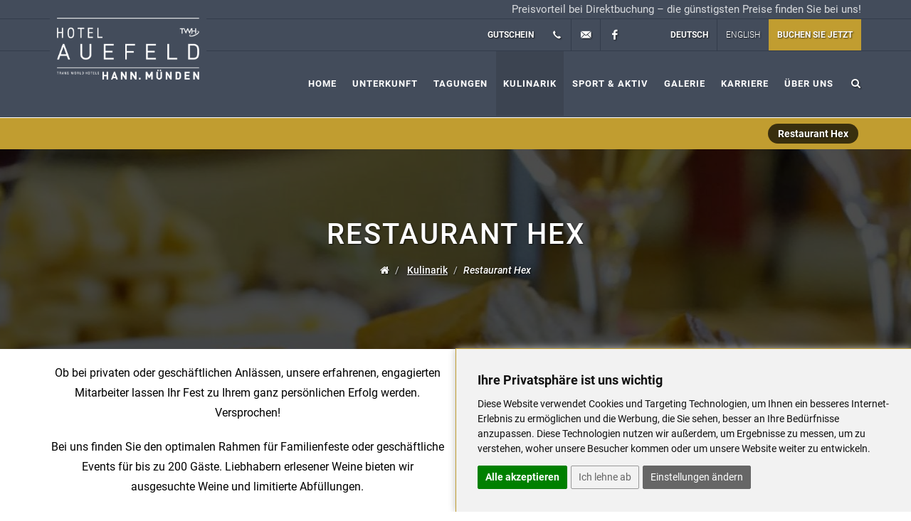

--- FILE ---
content_type: text/html; charset=utf-8
request_url: https://hannmuenden.twhotels.de/de/kulinarik/auefeld-restaurant/
body_size: 7036
content:
<!DOCTYPE html>
<!--[if IE 8]>			<html class="ie ie8" lang="de"> <![endif]-->
<!--[if IE 9]>			<html class="ie ie9" lang="de"> <![endif]-->
<!--[if gt IE 9]><!-->	<html lang="de"> <!--<![endif]--><head>
<base href="https://hannmuenden.twhotels.de/" />
<!-- Metas -->
<meta charset="utf-8" />
<meta name="generator" content="niCMS" />

<!-- Mobile Metas -->
<meta name="viewport" content="width=device-width, initial-scale=1.0">

<!-- Favicons -->
<link rel="shortcut icon" href="./template/_web/favicon.ico" />
<link rel="apple-touch-icon" href="./template/_web/apple-touch-icon-57x57.png" />
<link rel="apple-touch-icon" sizes="72x72" href="./template/_web/apple-touch-icon-72x72.png" />
<link rel="apple-touch-icon" sizes="114x114" href="./template/_web/apple-touch-icon-114x114.png" />
<link rel="apple-touch-icon" sizes="144x144" href="./template/_web/apple-touch-icon-144x144.png" />


<link rel="start" title="Willkommen im Trans World Hotel Auefeld, Hann. Münden" href="https://hannmuenden.twhotels.de/" />
<link rel="prev" title="Kulinarik" href="https://hannmuenden.twhotels.de/de/kulinarik/" />
<link rel="next" title="Sport &amp; Aktiv" href="https://hannmuenden.twhotels.de/de/sport/" />

    <title>Restaurant Hex |  TRANSWORLD HOTEL Auefeld - </title>
<meta name='robots' content='index, follow' />
<meta name='title' content='Restaurant Hex |  TRANSWORLD HOTEL Auefeld' />
<meta name='description' content='Restaurant Hex ' />
<meta name='keywords' content='' />
<meta name='date' content='1970-01-01T01:33:45+01:00' />
<meta name='lastupdate' content='1970-01-01T01:33:45+01:00' />
<meta name='revised' content='1970-01-01T01:33:45+01:00' />
<meta name='author' content='Trans World Corporation' />
<meta property='og:title' content='Restaurant Hex' />
<meta property='og:type' content='website' />
<meta property='og:url' content='https://hannmuenden.twhotels.de/de/kulinarik/auefeld-restaurant/' />
<meta property='og:site_name' content='Trans World Corporation' />
<meta property='og:description' content='Restaurant Hex ' />




<!-- Web Fonts  -->
<link rel="preconnect" href="https://nicdn.eu"> <link rel="stylesheet" type="text/css" href="https://hannmuenden.twhotels.de/tmp/cache/stylesheet_84_1665159431.min.css"/> <!-- cms_stylesheet (minified): GoogleFonts -->



<link rel="stylesheet" href="https://hannmuenden.twhotels.de/template/plugins/flexslider2/flexslider.css" media="screen"/>

<!-- Libs CSS -->
<link rel="stylesheet" href="https://hannmuenden.twhotels.de/template/_web/css/bootstrap.css" type="text/css" />
<link rel="stylesheet" type="text/css" href="https://hannmuenden.twhotels.de/tmp/cache/stylesheet_77_1472891465.min.css"/> <!-- cms_stylesheet (minified): _NI_bootstrapExt -->

<link rel="stylesheet" type="text/css" href="https://hannmuenden.twhotels.de/tmp/cache/stylesheet_76_1761291928.min.css"/> <!-- cms_stylesheet (minified): _T_style -->
<link rel="stylesheet" type="text/css" href="https://hannmuenden.twhotels.de/tmp/cache/stylesheet_78_1548345297.min.css"/> <!-- cms_stylesheet (minified): _T_dark -->
<link rel="stylesheet" href="https://hannmuenden.twhotels.de/template/_web/css/font-icons.css" type="text/css" />
<link rel="stylesheet" href="https://hannmuenden.twhotels.de/template/_web/css/animate.css" type="text/css" />
<link rel="stylesheet" href="https://hannmuenden.twhotels.de/template/_web/css/magnific-popup.css" type="text/css" />
<link rel="stylesheet" href="https://hannmuenden.twhotels.de/template/plugins/bootstrap-datepicker/css/bootstrap-datepicker.css" type="text/css" />
<link rel="stylesheet" type="text/css" href="https://hannmuenden.twhotels.de/tmp/cache/stylesheet_79_1484500911.min.css"/> <!-- cms_stylesheet (minified): _T_responsive -->

<link rel="stylesheet" href="https://hannmuenden.twhotels.de/template/fonts/font-awesome/css/font-awesome.min.css" />


<!--[if lt IE 9]>
<script src="http://css3-mediaqueries-js.googlecode.com/svn/trunk/css3-mediaqueries.js"></script>
<![endif]-->

<!-- FANCYBOX2 CSS -->
<link rel="stylesheet" type="text/css" href="https://hannmuenden.twhotels.de/lib/_nicms/fancybox2.1.5/jquery.fancybox.css?v=2.1.5" media="screen" />
<link rel="stylesheet" type="text/css" href="https://hannmuenden.twhotels.de/lib/_nicms/fancybox2.1.5/helpers/jquery.fancybox-buttons.css?v=1.0.5" />
<link rel="stylesheet" type="text/css" href="https://hannmuenden.twhotels.de/lib/_nicms/fancybox2.1.5/helpers/jquery.fancybox-thumbs.css?v=1.0.7" />





<link rel="stylesheet" type="text/css" href="https://hannmuenden.twhotels.de/tmp/cache/stylesheet_74_1764337977.min.css"/> <!-- cms_stylesheet (minified): _NI_content -->

<link rel="stylesheet" type="text/css" href="https://hannmuenden.twhotels.de/tmp/cache/stylesheet_81_1509695919.min.css"/> <!-- cms_stylesheet (minified): _T_skinGREY -->



<link rel="stylesheet" type="text/css" href="https://hannmuenden.twhotels.de/tmp/cache/stylesheet_85_1750937229.min.css"/> <!-- cms_stylesheet (minified): accessibility -->




<link rel="stylesheet" type="text/css" href="//nicdn.eu/nicms/plugins/cmsadmin/cmsadmin.min.css" />
			

<!-- Google Tag Manager -->
<script>(function(w,d,s,l,i){w[l]=w[l]||[];w[l].push({'gtm.start':
new Date().getTime(),event:'gtm.js'});var f=d.getElementsByTagName(s)[0],
j=d.createElement(s),dl=l!='dataLayer'?'&l='+l:'';j.async=true;j.src=
'https://www.googletagmanager.com/gtm.js?id='+i+dl;f.parentNode.insertBefore(j,f);
})(window,document,'script','dataLayer','GTM-KVJ4QPL');</script>
<!-- End Google Tag Manager -->


</head><body class="syslangde stretched ">

<!-- Google Tag Manager (noscript) -->
<noscript><iframe src="https://www.googletagmanager.com/ns.html?id=GTM-KVJ4QPL"
height="0" width="0" style="display:none;visibility:hidden"></iframe></noscript>
<!-- End Google Tag Manager (noscript) -->


<div id="wrapper" class="clearfix">
    
    

    <div class="topInfo">
    <div class="container">
        <div class="text-right">
            Preisvorteil bei Direktbuchung – die günstigsten Preise finden Sie bei uns!
        </div>
    </div>
</div>

<div id="top-bar">
	<div class="container clearfix">
    	
    			<div class="col_half logoTWH nobottommargin logoAbsolute">
    	    <div class="top-links ">
    	            	        <a href="https://hannmuenden.twhotels.de/" class="standard-logo" data-dark-logo="https://hannmuenden.twhotels.de/template/_web/logo2017alt.png"><img src="https://hannmuenden.twhotels.de/template/_web/logo2017alt.png" alt="TRANSWORLD HOTEL Auefeld"></a>
    	    </div>
    	</div>
    	
	    <div class="col_half fright nobottommargin mr-0">
    	    <div class="top-links">
    	        <ul>
    	            <li>
	                	                <a href="#" class="distributor Xside-panel-trigger top-link-booking bookingBtnRight textShadow">BUCHEN SIE JETZT</a>
	                	                </li>
    	        </ul>
    	    </div>
        </div>
    	
    	
		<div class="col_half fright nobottommargin" style="margin-right: 0">
		    <div class="top-links">
<ul>
    						                <li class="active"><a class="textShadow" href="https://hannmuenden.twhotels.de/de/kulinarik/auefeld-restaurant/">Deutsch</a></li>
												                <li><a class="textShadow" href="https://hannmuenden.twhotels.de/en/culinary/restaurant-hex/">English</a></li>
						</ul>
</div>

		</div>
		<div class="col_half fright nobottommargin">
			<div id="top-social">
				<ul>
									<li><a href="tel:+4955417050" class="si-call textShadow"><span class="ts-icon"><i class="icon-call"></i></span><span class="ts-text">+49 5541 705 0</span></a></li>
													<li><a href="mailto:Reception.Auefeld@TWHotels.eu" target="_blank" class="si-email3 textShadow"><span class="ts-icon"><i class="icon-email3"></i></span><span class="ts-text">Reception.Auefeld@TWHotels.eu</span></a></li>
																	<li><a href="https://www.facebook.com/hotelfreizeitauefeld" target="_blank" class="si-facebook textShadow"><span class="ts-icon"><i class="icon-facebook"></i></span><span class="ts-text">Facebook</span></a></li>
												</ul>
			</div><!-- #top-social end -->
		</div>
		
						    				
	    		    <div class="col_half fright nobottommargin  Xhidden-xs mr-0">
    		    <div class="top-links">
        		    <ul>
        				<li>
        				    <a class="Xtop-link-booking XbookingBtnRight textShadow"  data-toggle="modal" data-target="#myModalHeader">
        				        <strong>Gutschein</strong>
    				        </a>
    			            <div id="myModalHeader" class="modal fade  modalInfo " }>
                            	<div class="modal-dialog  Xmodal-lg modal-md XpopumModal-dialog ">
                            		<div class="modal-content">
                                        <div class="modal-header">
                                            <button type="button" class="close" data-dismiss="modal">×</button>
                                            <h3 class="modal-title text-center">
                                                Gutschein
                                            </h3>
                                        </div>		    
                                        <div class="modal-body">
                            			    <p style="text-align: center;">Machen Sie Ihren Liebsten eine Freude und verschenken Sie eine schöne Zeit im <strong>Trans World Hotel Auefeld</strong>!</p>
<p style="text-align: center;">Den Wert des Gutscheins können Sie frei wählen und eine kleine persönliche Botschaft hinterlassen.</p>
<p style="text-align: center;"><strong>Kontaktieren Sie uns</strong> für weitere Informationen unter:</p>
<p style="text-align: center;"><a href="tel:+4955417050">+49 5541 705 0</a><br />oder<br /><a href="reception.auefeld@twhotels.eu">reception.auefeld@twhotels.eu</a></p>
                            			</div>
                            		</div>
                            	</div>
                            </div>
        			    </li>
        		    </ul>
    		    </div>
    	    </div>
					</div>
</div><!-- #top-bar end -->
<header id="header" class=" Xtransparent-header Xdark Xfull-header no-sticky headerSmall">
    <div id="header-wrap">

        <div class="container clearfix">
        
            
            <div id="primary-menu-trigger" class="textShadow" aria-label="Menu" ><i class="icon-reorder"></i></div>

            <div id="logo">
                <a href="https://hannmuenden.twhotels.de/" class="standard-logo" data-dark-logo="https://hannmuenden.twhotels.de/template/_web/logo2017alt.png"><img src="https://hannmuenden.twhotels.de/template/_web/logo2017alt.png" alt="TRANSWORLD HOTEL Auefeld"></a>
                <a href="https://hannmuenden.twhotels.de/" class="retina-logo" data-dark-logo="https://hannmuenden.twhotels.de/template/_web/logo2017alt.png"><img src="https://hannmuenden.twhotels.de/template/_web/logo2017alt.png" alt="TRANSWORLD HOTEL Auefeld"></a>
            </div><!-- #logo end -->

            <nav id="primary-menu">

<ul class="nav navbar-nav">



                

<li class=""><a href="https://hannmuenden.twhotels.de/" class="" > Home </a>


</li>



                

<li class="dropdown"><a href="https://hannmuenden.twhotels.de/de/aufenthalt/unterkunft/" class="dropdown-toggle" data-toggle="dropdown"> Unterkunft </a>


<ul class="dropdown-menu">


    

                

<li class=""><a href="https://hannmuenden.twhotels.de/de/aufenthalt/unterkunft/" class="" > Zimmer </a>


</li>


    

                

<li class=""><a href="https://hannmuenden.twhotels.de/de/aufenthalt/umgebung/" class="" > Aktivitäten &amp; Ausflüge </a>


</li>


    

                

<li class=""><a href="https://hannmuenden.twhotels.de/de/aufenthalt/packages/" class="" > Arrangements </a>


</li></ul>
</li>



                

<li class="dropdown"><a href="https://hannmuenden.twhotels.de/de/tagungen/" class="dropdown-toggle" data-toggle="dropdown"> Tagungen </a>


<ul class="dropdown-menu">


    

                

<li class=""><a href="https://hannmuenden.twhotels.de/de/tagungen/tagungsraeume/" class="" > Tagungsräume </a>


</li>


    

                

<li class=""><a href="https://hannmuenden.twhotels.de/de/tagungen/weserberglandhalle/" class="" > Weserberglandhalle </a>


</li>


    

                

<li class=""><a href="https://hannmuenden.twhotels.de/de/tagungen/tagungspauschalen/" class="" > Tagungspauschalen </a>


</li>


    

                

<li class=""><a href="https://hannmuenden.twhotels.de/de/tagungen/rahmenprogramm/" class="" > Rahmenprogramm </a>


</li>


    

                

<li class=""><a href="https://hannmuenden.twhotels.de/de/tagungen/buchung-reservierung/" class="" > Buchung/Reservierung </a>


</li></ul>
</li>



                

<li class="current dropdown"><a href="https://hannmuenden.twhotels.de/de/kulinarik/" class="Xparent dropdown-toggle" data-toggle="dropdown"> Kulinarik </a>


<ul class="dropdown-menu">


    

                

<li class="current "><a href="https://hannmuenden.twhotels.de/de/kulinarik/auefeld-restaurant/" aria-current="page" class="Xactive " > Restaurant Hex </a>


</li></ul>
</li>



                

<li class="dropdown"><a href="https://hannmuenden.twhotels.de/de/sport/" class="dropdown-toggle" data-toggle="dropdown"> Sport &amp; Aktiv </a>


<ul class="dropdown-menu">


    

                

<li class=""><a href="https://hannmuenden.twhotels.de/de/sport/sport-preisliste/" class="" > Fitness </a>


</li>


    

                

<li class=""><a href="https://hannmuenden.twhotels.de/de/sport/tennis/" class="" > Tennis </a>


</li>


    

                

<li class=""><a href="https://hannmuenden.twhotels.de/de/sport/radfahren-wandern/" class="" > Outdoor </a>


</li></ul>
</li>



                

<li class=""><a href="https://hannmuenden.twhotels.de/de/gallery/" class="" > Galerie </a>


</li>



                

<li class=""><a href="https://hannmuenden.twhotels.de/de/karriere/" class="" > Karriere </a>


</li>



                

<li class="dropdown"><a href="https://hannmuenden.twhotels.de/de/ueber-uns/" class="dropdown-toggle" data-toggle="dropdown"> Über uns </a>


<ul class="dropdown-menu">


    

                

<li class=""><a href="https://hannmuenden.twhotels.de/de/ueber-uns/angebote-und-events/" class="" > Neuigkeiten </a>


</li>


    

                

<li class=""><a href="https://hannmuenden.twhotels.de/de/ueber-uns/haeufigste-fragen/" class="" > Informationen </a>


</li>


    

                

<li class=""><a href="https://hannmuenden.twhotels.de/de/kontakt/" class="" > Kontakt </a>


</li>


    

                

<li class=""><a href="https://hannmuenden.twhotels.de/de/ueber-uns/datenschutzerklaerung/" class="" > Datenschutz </a>


</li>


    

                

<li class=""><a href="https://twhe.taskpool.net/servlet/HelpdeskDynamic?eid=Eticka_Linka&amp;lang=de" class=""  target="_blank"> Ethic Line </a>


</li>


    

                

<li class=""><a href="https://hannmuenden.twhotels.de/de/ueber-uns/agbs/" class="" > AGBs </a>


</li>


    

                

<li class=""><a href="https://hannmuenden.twhotels.de/de/ueber-uns/impressum-de/" class="" > Impressum </a>



</li></ul></li>
</ul>

        

                <div id="top-search">
                    <a href="#" id="top-search-trigger" class="textShadow" aria-label="Suche"><i class="icon-search3"></i><i class="icon-line-cross"></i></a>

<form id="cntnt01moduleform_1" method="get" action="https://hannmuenden.twhotels.de/de/search/" class="navbar-form navbar-right">
<div class="hidden">
<input type="hidden" name="mact" value="Search,cntnt01,dosearch,0" />
<input type="hidden" name="cntnt01returnid" value="11" />
</div>

<label class="sr-only" for="cntnt01searchinput">
        Suche
    </label>
    <input id="cntnt01searchinput" type="search" class="form-control" placeholder="Type &amp; Hit Enter ..." name="cntnt01searchinput"  />
<input type="hidden" id="cntnt01origreturnid" name="cntnt01origreturnid" value="405" />
</form>



                </div><!-- #top-search end -->
                

            </nav><!-- #primary-menu end -->

        </div>

    </div>

</header><!-- #header end -->

        


    
    
            <div id="page-menu">
        <div id="page-menu-wrap">
            <div class="container clearfix">
                <div class="menu-title Xhidden-md Xhidden-lg">
                                         <a href="https://hannmuenden.twhotels.de/de/kulinarik/" title="Kulinarik" >Kulinarik</a>
                                                        </div>
                <nav>
                                        <ul class="">

            

<li class="current "><a href="https://hannmuenden.twhotels.de/de/kulinarik/auefeld-restaurant/" class="Xactive "> Restaurant Hex </a>



</li>
</ul>

    
                    	
                </nav>
                <div id="page-submenu-trigger"><i class="icon-reorder"></i></div>
            </div>
        </div>
    </div>
    
    

<section id="page-title" class="page-title-parallax page-title-center bg-dark-50 " style="background-image: url(https://hannmuenden.twhotels.de/uploads/SuperSizerTmp/pageImage/auefeld-restaurant/15556407_10209977185657928_762020213_o.-w2000-h600-p0-q85-F-----S1-ctrue.jpg?1746856749);" data-stellar-background-ratio="0.3" >
	<div class="container clearfix">
		<h1 class="textShadow">Restaurant Hex </h1>
		<span></span>
     	
    


<ol class="breadcrumb textShadow XtextShadow">
    <li><a href="https://hannmuenden.twhotels.de/" aria-label="Home"><i class="fa fa-home"></i></a></li>
    
            <li> <a href="https://hannmuenden.twhotels.de/de/kulinarik/" title="Kulinarik" >Kulinarik</a></li>
                <li><em>Restaurant Hex</em></li>
</ol>

	</div>
</section><!-- #page-title end -->





            
        



<section id="content">

        <div class="content-wrap">
        <div class="container clearfix">
            <div class="row">
                <div class="col-md-6 col-lg-6">
                                            <p style="text-align: center;">Ob bei privaten oder geschäftlichen Anlässen, unsere erfahrenen, engagierten Mitarbeiter lassen Ihr Fest zu Ihrem ganz persönlichen Erfolg werden. Versprochen!</p>
<p style="text-align: center;">Bei uns finden Sie den optimalen Rahmen für Familienfeste oder geschäftliche Events für bis zu 200 Gäste. Liebhabern erlesener Weine bieten wir ausgesuchte Weine und limitierte Abfüllungen.</p>
<p style="text-align: center;"><span style="text-align: left;">Unsere Küche hat für jeden Geschmack etwas zu bieten, ob herzhaft rustikal, vegetarisch, oder ernährungsbewußt. Gern stellen wir Ihnen ein persönliches Menü oder ein besonderes individuelles Büffet zusammen.</span></p>
                                                                                <hr class="visible-sm visible-xs" />
                </div>
                <div class="col-md-6 col-lg-6">
                                            <div class="promo promo-light promo-mini">
<h3><strong>Öffnungszeiten</strong></h3>
<h6>Frühstück</h6>
<p class="bodytext">Montags - Freitags 06:30 - 10:00 Uhr<br />Samstags, Sonn- und feiertags 07:00 - 10:30 Uhr</p>
<h6 class="list list-angle">Restaurant</h6>
<p class="list list-angle">Montags - Sonntags</p>
<ul class="list list-angle">
<li class="list list-angle">10:00 - 22:00 Uhr</li>
</ul>
<h6 class="list list-angle">Küche</h6>
<p class="list list-angle">Montags - Sonntags</p>
<ul class="list list-angle">
<li class="list list-angle">12:00 - 13:30 Uhr </li>
<li class="list list-angle">18:00 - 21:00 Uhr</li>
</ul>
<p><strong>Bitte beachten Sie, dass wir uns in den Wintermonaten vorbehalten, unsere Öffnungszeiten bei geringer Auslastung kurzfristig anzupassen. Die tagesaktuellen Zeiten erfragen Sie bitte telefonisch.</strong></p>
</div>    
                                                                            </div>
            </div>
        </div>
    </div>
    



    <div class="promo promo-dark promo-flat promo-full Xbottommargin">
    <div class="container clearfix" style="position: relative;">
        
        <h3 class="textShadow">Rufen Sie uns an <span>+49 5541 705 0</span> oder Buchen Sie online ...</h3>
        <span></span>
                <a href="#" class="distributor button button-xlarge button-rounded">Buchung online</a>
                
    </div>
</div>
	

</section>




<footer id="footer" class="Xdark">

    <div class="container">
    	<div class="footer-widgets-wrap row">
    	    <div class="col-md-8 col-sm-9">
    	    
<div class="widget clearfix text-center">
   
       <div class="row">
        <div class="col-sm-4 col-xs-6 ">
        <a href="https://www.transworldhotels.com/" target="_blank">
		        <img src="https://twhotels.de/src/logo2017/hotels70-twh.png" alt="Trans World Hotels" />
		    </a>
        </div>
        
        <div class="col-sm-8 col-xs-12 bottommargin-sm">
            <div class="row">
                <div class="col-sm-6 col-xs-6 bottommargin-sm">
                    <a href="https://seligenstadt.twhotels.de" target="_blank" title="Trans World Hotels Columbus">
                <img src="https://twhotels.de/src/logo2017/hotels70-columbus.png" alt="Trans World Hotels Columbus" />
            </a>
                </div>
                <div class="col-sm-6 col-xs-6 bottommargin-sm">
                      <a href="https://linz.twhotels.at/" target="_blank" title="Trans World Hotels Donauwelle">
                <img src="https://twhotels.de/src/logo2017/hotels70-donauwelle.png" alt="Trans World Hotels Donauwelle" />
            </a>
                </div>
                <div class="col-sm-6 col-xs-6 bottommargin-sm">
                     <a href="https://hannmuenden.twhotels.de/" target="_blank" title="Trans World Hotels Freizeit Auefeld">
                <img src="https://twhotels.de/src/logo2017/hotels70-freizeitauefeld.png" alt="Trans World Hotels Freizeit Auefeld" />
            </a>
                </div>
                <div class="col-sm-6 col-xs-6 bottommargin-sm">
                     <a href="https://much.twhotels.de/" target="_blank" title=" Trans World Hotels Kranichhöhe">
                <img src="https://twhotels.de/src/logo2017/hotels70-kranichhoehe.png" alt=" Trans World Hotels Kranichhöhe" />
            </a>
                </div>
            </div>
        </div>
    </div>
    
    </div>

    	    </div>
    		<div class="col-md-4 Xcol-md-offset-1 col-sm-3">

<div class="widget clearfix text-center">
        <div class="row">
        <div class="col-sm-5 col-sm-offset-1 col-xs-6">
		    <div class="Xbottommargin-sm">
		        <a href="https://www.transworldhotels.com/" target="_blank">
			        <img src="https://hannmuenden.twhotels.de/template/_web/logoTWH2trans.png" alt="Trans World Hotels" style="max-height: 43px" />
			    </a>
            </div>
        </div>
        <div class="col-sm-6 col-xs-6">
		    <div class="Xbottommargin-sm">
		         <a href="https://www.palasinogroup.eu/de" target="_blank">
    			    <img src="https://twhotels.de/src/logo/logo-pg2.webp" alt="Palasino Group, a.s." style="max-height: 60px;opacity:0.7;" />
    			    			    </a>
            </div>
        </div>
    </div>    		    
    <br />
    <h4 class="bottommargin-xs likeInWidget">Far East Consortium</h4>
    <div class="row">
        <div class="col-xs-6 col-xs-offset-3">
            <div class="bottommargin-sm">
                <a href="https://www.fecil.com.hk/" target="_blank" title="Far East Consortium">
                    <img src="//twhotels.de/src/logo2020/logoFECtrans70.png" alt="Far East Consortium" />
                </a>
            </div>
        </div>
    </div>    		    
</div>

            </div>
    	</div><!-- .footer-widgets-wrap end -->
    </div>

    <div id="copyrights">
        <div class="container clearfix">
            <div class="col_half">
                <span class="year">© 2026</span> <a href=".">Trans World Hotels Germany GmbH</a>
                <a href="./admin/" class="system cmsAdmin_link" aria-label="Admin"><i class="fa fa-cogs"></i></a>
                <div class="copyright-links">
                    <a href="https://hannmuenden.twhotels.de/de/sitemap/">Sitemap</a>
                    <a href="https://hannmuenden.twhotels.de/de/ueber-uns/impressum-de/">Impressum</a>
                    <a href="#" id="CCchangePreferences" onclick="javascript: return false;" class="">Cookies</a>                                            <a href="https://hannmuenden.twhotels.de/de/barrierefreiheit/">Barrierefreiheit</a>
                                        <a href="https://hannmuenden.twhotels.de/de/kontakt/">Contact</a>
                                    </div>
            </div>
            <div class="col_half col_last tright">
                <div class="fright clearfix">
                                        <a href="https://www.facebook.com/hotelfreizeitauefeld" target="_blank" aria-label="Facebook"  class="social-icon si-small si-borderless si-facebook">
                        <i class="icon-facebook"></i>
                        <i class="icon-facebook"></i>
                    </a>
                                                        </div>
                <div class="clear"></div>
                            </div>
        </div>
    </div><!-- #copyrights end -->
</footer><!-- #footer end -->

</div>

<a href="#" class="go-to-top " aria-label="Top"><i class="fa fa-angle-up" aria-hidden="true"></i></a>


<div id="preloader" style="display: none;">
    <div class="inner">
        <span class="loader"></span>
    </div>
</div>


<div id="cmsAdmin_refresh" style="display: none"></div>

<!-- Libs -->
<script src="https://ajax.googleapis.com/ajax/libs/jquery/1.11.3/jquery.min.js"></script>
<script>window.jQuery || document.write('<script src="https://hannmuenden.twhotels.de/template/jquery/jquery.min.js"><\/script>')</script>
<script type="text/javascript" src="https://hannmuenden.twhotels.de/template/_web/js/plugins.js"></script>
<script type="text/javascript" src="https://hannmuenden.twhotels.de/template/plugins/bootstrap-datepicker/js/bootstrap-datepicker.js"></script>


<script src="https://hannmuenden.twhotels.de/tmp/cache/javascript_21_1761295766.min.js"></script> <!-- cms_javascript (minified): popup -->


    
    <!-- Mews BookingEngine -->
    <script>(function(m,e,w,s){c=m.createElement(e);c.onload=function(){
    Mews.D.apply(null,s)};c.async=1;c.src=w;t=m.getElementsByTagName(e)[0];t.parentNode.insertBefore(c,t);})
    (document,'script','https://app.mews.com/distributor/distributor.min.js',[['7e1684b1-e308-41d8-9ddc-b264009b3a8c']]);</script>
    <!-- End Mews BookingEngine -->
    

<script src="https://hannmuenden.twhotels.de/template/plugins/flexslider2/jquery.flexslider.js"></script>
<script src="https://hannmuenden.twhotels.de/tmp/cache/javascript_17_1555052879.min.js"></script> <!-- cms_javascript (minified): _CWI_flexsliderInit -->



<script type="text/javascript" src="https://cdn.jsdelivr.net/momentjs/latest/moment.min.js"></script>

<script src="https://hannmuenden.twhotels.de/tmp/cache/javascript_9_1634808683.min.js"></script> <!-- cms_javascript (minified): _T_functions -->

<script src="https://hannmuenden.twhotels.de/tmp/cache/javascript_19_1765870719.min.js"></script> <!-- cms_javascript (minified): myScripts -->






<!-- FANCYBOX2 Scripts -->
<script type="text/javascript" src="https://hannmuenden.twhotels.de/lib/_nicms/fancybox2.1.5/jquery.mousewheel-3.0.6.pack.js"></script>
<script type="text/javascript" src="https://hannmuenden.twhotels.de/lib/_nicms/fancybox2.1.5/jquery.fancybox.js"></script>
<script type="text/javascript" src="https://hannmuenden.twhotels.de/lib/_nicms/fancybox2.1.5/helpers/jquery.fancybox-buttons.js"></script>
<script type="text/javascript" src="https://hannmuenden.twhotels.de/lib/_nicms/fancybox2.1.5/helpers/jquery.fancybox-thumbs.js"></script>
<script type="text/javascript" src="https://hannmuenden.twhotels.de/lib/_nicms/fancybox2.1.5/helpers/jquery.fancybox-media.js"></script>


<script src="https://hannmuenden.twhotels.de/tmp/cache/javascript_3_1437663299.min.js"></script> <!-- cms_javascript (minified): _NI_fancybox2_noconflict -->
 


<script src="//nicdn.eu/nicms/template/cookies/cookieconsent4valid/cookie-consent.js?v=20240501001"></script>
<!-- script type="text/javascript" src="/template/cookies/cookieconsent4valid/cookie-consent.js"></script -->
<script type="text/javascript">
document.addEventListener("DOMContentLoaded", function () {
    cookieconsent.run({
        "notice_banner_type": "simple",
        "consent_type": "express",
        "palette": "light",
        "language": "de",
        "page_load_consent_levels": ["strictly-necessary"],
        "notice_banner_reject_button_hide": "",
        "preferences_center_close_button_hide": "",
        "website_name": "hannmuenden.twhotels.de",
        "website_privacy_policy_url": "",
        "open_preferences_center_selector": ".CCchangePreferences"
    });
});
</script>

<!-- Functionality -->
<script type="text/plain" data-cookie-consent="functionality">
var dataLayer = window.dataLayer || [];
dataLayer.push({
  event:"addConsent",
  consentType:"functionality"
});
</script>
<!-- end of Functionality-->

<!-- Tracking -->
<script type="text/plain" data-cookie-consent="tracking">
var dataLayer = window.dataLayer || [];
dataLayer.push({
  event:"addConsent",
  consentType:"tracking"
});

</script>
<!-- end of Tracking-->

<!-- Advertising -->
<script type="text/plain" data-cookie-consent="targeting">
var dataLayer = window.dataLayer || [];
dataLayer.push({
  event:"addConsent",
  consentType:"targeting"
});

</script>
<!-- end of Advertising-->



<script src="//nicdn.eu/nicms/plugins/cmsadmin/cmsadmin_nc.min.js"></script>
				
<script src="//nicdn.eu/nicms/plugins/cmsadmin/cmsadmin_overlay_nc.min.js"></script>
					

</body>
</html>

--- FILE ---
content_type: text/css
request_url: https://hannmuenden.twhotels.de/tmp/cache/stylesheet_84_1665159431.min.css
body_size: 233
content:
@font-face{font-display:swap;font-family:'Roboto';font-style:normal;font-weight:300;src:url(//nicdn.eu/nicms/_weball/googlefonts/roboto-v30-latin-ext_latin-300.eot);src:local(''),url('//nicdn.eu/nicms/_weball/googlefonts/roboto-v30-latin-ext_latin-300.eot?#iefix') format('embedded-opentype'),url(//nicdn.eu/nicms/_weball/googlefonts/roboto-v30-latin-ext_latin-300.woff2) format('woff2'),url(//nicdn.eu/nicms/_weball/googlefonts/roboto-v30-latin-ext_latin-300.woff) format('woff'),url(//nicdn.eu/nicms/_weball/googlefonts/roboto-v30-latin-ext_latin-300.ttf) format('truetype'),url('//nicdn.eu/nicms/_weball/googlefonts/roboto-v30-latin-ext_latin-300.svg#Roboto') format('svg')}@font-face{font-display:swap;font-family:'Roboto';font-style:italic;font-weight:300;src:url(//nicdn.eu/nicms/_weball/googlefonts/roboto-v30-latin-ext_latin-300italic.eot);src:local(''),url('//nicdn.eu/nicms/_weball/googlefonts/roboto-v30-latin-ext_latin-300italic.eot?#iefix') format('embedded-opentype'),url(//nicdn.eu/nicms/_weball/googlefonts/roboto-v30-latin-ext_latin-300italic.woff2) format('woff2'),url(//nicdn.eu/nicms/_weball/googlefonts/roboto-v30-latin-ext_latin-300italic.woff) format('woff'),url(//nicdn.eu/nicms/_weball/googlefonts/roboto-v30-latin-ext_latin-300italic.ttf) format('truetype'),url('//nicdn.eu/nicms/_weball/googlefonts/roboto-v30-latin-ext_latin-300italic.svg#Roboto') format('svg')}@font-face{font-display:swap;font-family:'Roboto';font-style:normal;font-weight:400;src:url(//nicdn.eu/nicms/_weball/googlefonts/roboto-v30-latin-ext_latin-regular.eot);src:local(''),url('//nicdn.eu/nicms/_weball/googlefonts/roboto-v30-latin-ext_latin-regular.eot?#iefix') format('embedded-opentype'),url(//nicdn.eu/nicms/_weball/googlefonts/roboto-v30-latin-ext_latin-regular.woff2) format('woff2'),url(//nicdn.eu/nicms/_weball/googlefonts/roboto-v30-latin-ext_latin-regular.woff) format('woff'),url(//nicdn.eu/nicms/_weball/googlefonts/roboto-v30-latin-ext_latin-regular.ttf) format('truetype'),url('//nicdn.eu/nicms/_weball/googlefonts/roboto-v30-latin-ext_latin-regular.svg#Roboto') format('svg')}@font-face{font-display:swap;font-family:'Roboto';font-style:normal;font-weight:500;src:url(//nicdn.eu/nicms/_weball/googlefonts/roboto-v30-latin-ext_latin-500.eot);src:local(''),url('//nicdn.eu/nicms/_weball/googlefonts/roboto-v30-latin-ext_latin-500.eot?#iefix') format('embedded-opentype'),url(//nicdn.eu/nicms/_weball/googlefonts/roboto-v30-latin-ext_latin-500.woff2) format('woff2'),url(//nicdn.eu/nicms/_weball/googlefonts/roboto-v30-latin-ext_latin-500.woff) format('woff'),url(//nicdn.eu/nicms/_weball/googlefonts/roboto-v30-latin-ext_latin-500.ttf) format('truetype'),url('//nicdn.eu/nicms/_weball/googlefonts/roboto-v30-latin-ext_latin-500.svg#Roboto') format('svg')}@font-face{font-display:swap;font-family:'Roboto';font-style:italic;font-weight:500;src:url(//nicdn.eu/nicms/_weball/googlefonts/roboto-v30-latin-ext_latin-500italic.eot);src:local(''),url('//nicdn.eu/nicms/_weball/googlefonts/roboto-v30-latin-ext_latin-500italic.eot?#iefix') format('embedded-opentype'),url(//nicdn.eu/nicms/_weball/googlefonts/roboto-v30-latin-ext_latin-500italic.woff2) format('woff2'),url(//nicdn.eu/nicms/_weball/googlefonts/roboto-v30-latin-ext_latin-500italic.woff) format('woff'),url(//nicdn.eu/nicms/_weball/googlefonts/roboto-v30-latin-ext_latin-500italic.ttf) format('truetype'),url('//nicdn.eu/nicms/_weball/googlefonts/roboto-v30-latin-ext_latin-500italic.svg#Roboto') format('svg')}@font-face{font-display:swap;font-family:'Roboto';font-style:normal;font-weight:700;src:url(//nicdn.eu/nicms/_weball/googlefonts/roboto-v30-latin-ext_latin-700.eot);src:local(''),url('//nicdn.eu/nicms/_weball/googlefonts/roboto-v30-latin-ext_latin-700.eot?#iefix') format('embedded-opentype'),url(//nicdn.eu/nicms/_weball/googlefonts/roboto-v30-latin-ext_latin-700.woff2) format('woff2'),url(//nicdn.eu/nicms/_weball/googlefonts/roboto-v30-latin-ext_latin-700.woff) format('woff'),url(//nicdn.eu/nicms/_weball/googlefonts/roboto-v30-latin-ext_latin-700.ttf) format('truetype'),url('//nicdn.eu/nicms/_weball/googlefonts/roboto-v30-latin-ext_latin-700.svg#Roboto') format('svg')}@font-face{font-display:swap;font-family:'Roboto';font-style:italic;font-weight:700;src:url(//nicdn.eu/nicms/_weball/googlefonts/roboto-v30-latin-ext_latin-700italic.eot);src:local(''),url('//nicdn.eu/nicms/_weball/googlefonts/roboto-v30-latin-ext_latin-700italic.eot?#iefix') format('embedded-opentype'),url(//nicdn.eu/nicms/_weball/googlefonts/roboto-v30-latin-ext_latin-700italic.woff2) format('woff2'),url(//nicdn.eu/nicms/_weball/googlefonts/roboto-v30-latin-ext_latin-700italic.woff) format('woff'),url(//nicdn.eu/nicms/_weball/googlefonts/roboto-v30-latin-ext_latin-700italic.ttf) format('truetype'),url('//nicdn.eu/nicms/_weball/googlefonts/roboto-v30-latin-ext_latin-700italic.svg#Roboto') format('svg')}

--- FILE ---
content_type: text/css
request_url: https://hannmuenden.twhotels.de/tmp/cache/stylesheet_77_1472891465.min.css
body_size: 270
content:
.table-vertical-middle>thead>tr>th,.table-vertical-middle>tbody>tr>th,.table-vertical-middle>tfoot>tr>th,.table-vertical-middle>thead>tr>td,.table-vertical-middle>tbody>tr>td,.table-vertical-middle>tfoot>tr>td{vertical-align:middle}.text-left-not-xs,.text-left-not-sm,.text-left-not-md,.text-left-not-lg{text-align:left}.text-center-not-xs,.text-center-not-sm,.text-center-not-md,.text-center-not-lg{text-align:center}.text-right-not-xs,.text-right-not-sm,.text-right-not-md,.text-right-not-lg{text-align:right}.text-justify-not-xs,.text-justify-not-sm,.text-justify-not-md,.text-justify-not-lg{text-align:justify}@media (max-width:767px){.text-left-not-xs,.text-center-not-xs,.text-right-not-xs,.text-justify-not-xs{text-align:inherit}.text-left-xs{text-align:left}.text-center-xs{text-align:center}.text-right-xs{text-align:right}.text-justify-xs{text-align:justify}.col-xs-6:nth-child(2n+1){clear:left}.col-xs-4:nth-child(3n+1){clear:left}.col-xs-3:nth-child(4n+1){clear:left}.col-xs-2:nth-child(6n+1){clear:left}}@media (min-width:768px) and (max-width:991px){.text-left-not-sm,.text-center-not-sm,.text-right-not-sm,.text-justify-not-sm{text-align:inherit}.text-left-sm{text-align:left}.text-center-sm{text-align:center}.text-right-sm{text-align:right}.text-justify-sm{text-align:justify}.col-sm-6:nth-child(2n+1){clear:left}.col-sm-4:nth-child(3n+1){clear:left}.col-sm-3:nth-child(4n+1){clear:left}.col-sm-2:nth-child(6n+1){clear:left}}@media (min-width:992px) and (max-width:1199px){.text-left-not-md,.text-center-not-md,.text-right-not-md,.text-justify-not-md{text-align:inherit}.text-left-md{text-align:left}.text-center-md{text-align:center}.text-right-md{text-align:right}.text-justify-md{text-align:justify}.col-md-6:nth-child(2n+1){clear:left}.col-md-4:nth-child(3n+1){clear:left}.col-md-3:nth-child(4n+1){clear:left}.col-md-2:nth-child(6n+1){clear:left}}@media (min-width:1200px){.text-left-not-lg,.text-center-not-lg,.text-right-not-lg,.text-justify-not-lg{text-align:inherit}.text-left-lg{text-align:left}.text-center-lg{text-align:center}.text-right-lg{text-align:right}.text-justify-lg{text-align:justify}.col-lg-6:nth-child(2n+1){clear:left}.col-lg-4:nth-child(3n+1){clear:left}.col-lg-3:nth-child(4n+1){clear:left}.col-lg-2:nth-child(6n+1){clear:left}}

--- FILE ---
content_type: text/css
request_url: https://hannmuenden.twhotels.de/tmp/cache/stylesheet_74_1764337977.min.css
body_size: 2598
content:
.cookieconsent-com---nb{border-left:1px solid #c19d30;border-top:1px solid #c19d30;box-shadow:0 0 10px silver}table.table p{margin:0}.throbber{display:none;margin-top:50px}.throbber img{display:inline}.googleMap{width:100%;max-width:100%;height:440px}.googleMap img{max-width:none}.gmInfo{display:block;text-align:center}.gmInfoMulti{display:inline-block;margin-left:10px}.gmInfoMulti:first-child{margin-left:0}.gmInfo img{display:block;margin-top:5px}.gmCluster{color:#FFF;text-align:center;font-family:'Roboto',sans-serif;font-size:12px;font-weight:700;cursor:pointer}.gmCluster-1{background-image:url(https://hannmuenden.twhotels.de/template/plugins/gmap3v7/m1.png);line-height:53px;width:53px;height:52px}.gmCluster-2{background-image:url(https://hannmuenden.twhotels.de/template/plugins/gmap3v7/m2.png);line-height:53px;width:56px;height:55px}.gmCluster-3{background-image:url(https://hannmuenden.twhotels.de/template/plugins/gmap3v7/m3.png);line-height:66px;width:66px;height:65px}@media (max-width:767px){.googleMap{height:320px}}.goog-te-gadget-simple{background-color:#FFF;background-image:none;border:1px solid #CCC;border-radius:20px;box-shadow:0 1px 1px rgba(0,0,0,.075) inset;height:34px;font-size:.9em;height:34px;padding:6px 12px}#footer a.system{font-size:85%;opacity:.3}#slider>.slideshowAdmin,.fslider>.slideshowAdmin{position:absolute;right:10px;bottom:10px;z-index:999}#page-title.page-title-mini span.cmsAdmin_panelPage{display:inline!important}.text-ellipsis{white-space:nowrap;overflow:hidden;text-overflow:ellipsis}ul.list,ul.list ul{padding:0;margin:0;list-style-type:none}ul.list{margin:0 0 15px}ul.list ul{margin:10px 0 0}.list li{padding:0 0 10px 10px;position:relative;padding-left:30px!important}.list li:before{position:absolute;top:2px;left:0;width:20px;display:inline-block;text-align:center;margin-right:10px;font-family:FontAwesome;color:#c19d30}.list-angle li:before{content:"\f054"}.list-check li:before{content:"\f00c"}.list-group>li{position:relative;display:block;padding:10px 15px;margin-bottom:-1px;background-color:#fff;border:1px solid #ddd}.list-group.list li{padding-left:35px ! important}.list-group.list li:before{top:12px;left:5px}.list-group>li:first-child{border-top-left-radius:4px;border-top-right-radius:4px}.list-group>li:last-child{margin-bottom:0;border-bottom-right-radius:4px;border-bottom-left-radius:4px}#content ol li,body.CMSMSBody ol li,ol.list li,ol.list-group li{display:list-item;list-style-type:decimal}#content ol li,body.CMSMSBody ol li,ol.list li{margin-left:20px!important;padding-left:10px!important}ol.list-group li{list-style-position:inside}.myLinkFile:before,.myLinkPDF:before,.myLinkDOC:before,.myLinkXLS:before,.myLinkPPT:before,.myLinkZIP:before{display:inline-block;text-align:right;margin-right:10px;font-family:FontAwesome;font-size:130%}.myLinkFile:before{content:"\f019"}.myLinkPDF:before{content:"\f1c1"}.myLinkDOC:before{content:"\f1c2"}.myLinkXLS:before{content:"\f1c3"}.myLinkPPT:before{content:"\f1c4"}.myLinkZIP:before{content:"\f1c6"}.revo-slider-emphasis-text{font-size:64px;font-weight:700;letter-spacing:-1px;font-family:'Roboto',sans-serif;padding:15px 20px;border-top:2px solid #FFF;border-bottom:2px solid #FFF}.revo-slider-desc-text{font-size:20px;font-family:'Roboto',sans-serif;width:650px;text-align:center;line-height:1.5}.revo-slider-caps-text{font-size:16px;font-weight:400;letter-spacing:3px;font-family:'Raleway',sans-serif}.tp-video-play-button{display:none!important}.tp-caption{white-space:nowrap}.tp-caption a{color:#eee}#slider .slotholder:before{position:absolute;background:rgba(0,0,0,.5);content:" ";height:100%;width:100%;left:0;top:0;z-index:3}.bg-dark{background:#111}.bg-dark-30:before{position:absolute;background:rgba(0,0,0,.3);content:" ";height:100%;width:100%;left:0;top:0}.bg-dark-50:before{position:absolute;background:rgba(0,0,0,.5);content:" ";height:100%;width:100%;left:0;top:0}.bg-dark-90:before{position:absolute;background:rgba(0,0,0,.9);content:" ";height:100%;width:100%;left:0;top:0}.bg-light{background:rgba(234,234,234,.7)}.bg-light-30:before{position:absolute;background:rgba(255,255,255,.3);content:" ";height:100%;width:100%;left:0;top:0}.bg-light-50:before{position:absolute;background:rgba(255,255,255,.5);content:" ";height:100%;width:100%;left:0;top:0}.bg-light-90:before{position:absolute;background:rgba(255,255,255,.9);content:" ";height:100%;width:100%;left:0;top:0}.thumbnail.pull-right{margin-left:15px}.thumbnail.pull-left{margin-right:15px}.faqsCarte .faq .table tr td:last-child{white-space:nowrap;text-align:right}.img-greyscale{-webkit-filter:grayscale(100%);filter:grayscale(100%)}a .thumbnail{background-color:#1a92ad;border-color:#0a829d;-webkit-transition:all .2s ease-in-out;-o-transition:all .2s ease-in-out;transition:all .2s ease-in-out}a .thumbnail .caption,a .thumbnail .caption h4{color:#eee}a:hover .thumbnail{background-color:#c19d30;border-color:#b18d20}a:hover .thumbnail .caption,a:hover .thumbnail .caption h4{color:#fff}.owl-caption-bg{padding:5px 12px;border-radius:2px;background-color:rgba(0,0,0,.6);top:auto;top:30px;display:inline-block;position:absolute;right:30px;font-size:32px;color:#fff}.list-group .list-group-item .linkIcon{margin-right:10px;font-size:24px;display:inline-block}.list-group .list-group-item .linkInfoRight{float:right;margin-left:10px;color:#999;font-weight:400;display:block}.list-group .list-group-item .linkText{font-weight:300;color:#999}a.list-group-item:hover .list-group-item-heading,button.list-group-item:hover .list-group-item-heading{color:#07456B}@media (max-width:767px){.owl-caption-bg{padding:3px 8px;font-size:24px;top:20px;right:20px}}@media (max-width:479px){.owl-caption-bg{padding:2px 6px;font-size:20px;top:10px;right:10px}}@media (min-width:768px){.navInlineBlock>li{display:inline-block;width:auto}}.mr-0{margin-right:0!important}.logoTWH img{max-width:75px;margin-top:3px}@media only screen and (max-width:991px){.logoTWH{display:none}}.sticky-top-bar{position:fixed!important;top:27px;z-index:999;width:100%}#header~#page-menu.sticky-page-menu #page-menu-wrap,#header.no-sticky~#page-menu.sticky-page-menu #page-menu-wrap{top:72px}.topInfo{border-bottom:1px solid #333c4b;color:rgba(255,255,255,.5);background-color:#434C5B;padding:2px 0;font-size:92%}@media only screen and (max-width:768px){.topInfo{display:none}}.bookingBtnRight{font-size:12px!important;font-weight:600!important}.sticky-top-info{position:fixed!important;top:0;z-index:999;width:100%}.logoAbsolute a{position:absolute;top:-2px;left:0;z-index:999;background-color:#434C5B;padding:0 10px}.logoTWH.logoAbsolute img{max-width:200px;margin:0}.sticky-top-bar .logoAbsolute a{top:-3px;padding:0 6px}.sticky-top-bar .logoTWH.logoAbsolute img{max-width:94px}.headerSmall #logo{display:none}.headerSmall,.headerSmall #header-wrap{height:94px!important}.headerSmall #primary-menu ul li>a{padding:35px 10px!important}.headerSmall #primary-menu ul ul li>a{padding-top:10px!important;padding-bottom:10px!important}#page-menu-wrap .menu-title{padding-left:7px}@media only screen and (max-width:1199px){.headerSmall #primary-menu ul li>a{padding:35px 8px!important}}@media only screen and (max-width:991px){.headerSmall #logo{display:block}.logoAbsolute{display:none}.headerSmall #logo img{height:95px}.headerSmall #primary-menu ul li>a{padding:10px 10px!important}.headerSmall,.headerSmall #header-wrap{height:auto!important}}#content ol.flex-control-nav li{display:inline-block!important;margin:0 3px!important}.dBlock{display:block}.w100{width:100%}.go-to-top{position:fixed;bottom:1rem;right:-5rem;z-index:10000;-webkit-transition:all 0.5s ease;-moz-transition:all 0.5s ease;-o-transition:all 0.5s ease;transition:all 0.5s ease;width:40px;height:40px;background-color:#333;background-color:rgba(0,0,0,.6);color:#FFF;display:flex!important;align-items:center;justify-content:center}.go-to-top:hover{background-color:rgba(0,0,0,1);color:#fff}.go-to-top.show{right:1rem}.collapse{display:none;transition:height 0.35s ease}.collapse.in{display:block}.panel-collapse{max-height:0;overflow:hidden;transition:max-height 0.5s cubic-bezier(.6,0,.3,1);display:block}.myAccordion .panel{margin-bottom:1rem}.myAccordion .panel-heading a{display:block}.panel-collapse.in{max-height:999px}.myAccordion .panel-heading{background-color:#fff}.myAccordion .toggle-open,.myAccordion .toggle-closed{display:none}.myAccordion .panel-title a[aria-expanded="false"] .toggle-closed{display:inline-block}.myAccordion .panel-title a[aria-expanded="true"] .toggle-open{display:inline-block}.modal-header{background-color:#c19d30;color:#fff}.modal-title{color:#fff}.fixedPopup{position:fixed;width:300px;height:50px;display:block;z-index:20;top:42vh;right:-250px;display:flex;transition-timing-function:ease-in-out;-ms-transition-timing-function:ease-in-out;-moz-transition-timing-function:ease-in-out;-webkit-transition-timing-function:ease-in-out;-o-transition-timing-function:ease-in-out;transition-duration:.6s;-ms-transition-duration:.6s;-moz-transition-duration:.6s;-webkit-transition-duration:.6s;-o-transition-duration:.6s}.fixedPopup:hover{right:0}.btnPopup{width:250px;height:100%}.btnPopup:hover{cursor:pointer}.fixedPopupIcon{display:flex;justify-content:center;align-items:center;width:50px;height:50px;color:#fff;background-color:#c19d30;font-size:2rem}.fixedPopup a{text-decoration:none;color:#000;font-weight:400}.fixedPopup .fixedPopupPreviewText{background-color:#fff;padding:5px;line-height:1.3;font-size:90%;box-shadow:5px 0 8px 0 rgba(0,0,0,.4);min-height:50px}.modalPopup .close{font-size:27px;font-weight:400;opacity:.4;position:absolute;right:3px;top:0}@media only screen and (max-width:768px){.fixedPopup{width:200px;right:-150px;top:50vh}.btnPopup{width:150px}}ul.list-circle li{list-style-type:circle!important;margin-left:20px!important;padding-left:10px!important}.breadcrumb>li{display:inline-block!important}

--- FILE ---
content_type: text/css
request_url: https://hannmuenden.twhotels.de/tmp/cache/stylesheet_81_1509695919.min.css
body_size: 78
content:
a .thumbnail{background-color:#434c5b;border-color:#333c4b}#top-bar{border-bottom:1px solid #333c4b;background-color:#434c5b}.top-links ul li{border-left:1px solid #333c4b}#top-social li{border-left:1px solid #333c4b}#header{background-color:#434c5b}#primary-menu ul ul:not(.mega-menu-column),#primary-menu ul li .mega-menu-content{background-color:#434c5b;border:1px solid 1px solid #333c4b;border-top:2px solid 1px solid #fff}#footer{background-color:#434c5b;color:#ccc}.copyright-links a{color:#333;border-bottom:1px dotted #434c5b}.copyright-links a:hover{color:#555;border-bottom:1px solid #333c4b}

--- FILE ---
content_type: text/css
request_url: https://hannmuenden.twhotels.de/tmp/cache/stylesheet_85_1750937229.min.css
body_size: 769
content:
body{color:#000}#page-menu .menu-title a,#page-submenu-trigger,#top-bar a.distributor,.textShadow{text-shadow:1px 1px 2px rgba(0,0,0,.7)}button:focus,a:focus{outline:3px solid #c19d30!important;outline-offset:2px}a#top-search-trigger{outline-offset:1px}header a:focus,#top-bar a:focus{outline-offset:-3px}#top-bar a.distributor:focus{outline:2px solid #000!important}.dropdown-menu>li>a:focus,.nav>li>a:focus{background-color:rgba(0,0,0,.1)}a:focus .thumbnail{background-color:#c19d30;border-color:#b18d20}a.flex-active:focus{outline:3px solid #000!important}#page-menu nav li.current a,#page-menu nav li:hover a,#page-menu nav li.current a{background-color:rgba(0,0,0,.7)!important}#page-menu nav li a:focus{background-color:rgba(0,0,0,.7)!important;outline:2px solid #000!important}.portfolio-image>a:focus>.bg-dark-30:before{background:rgba(0,0,0,0)}.portfolio-image>a:focus{outline:6px solid #c19d30!important;outline-offset:6px}.portfolio-item .portfolio-image{overflow:visible}.promo.promo-dark a:focus{outline:2px solid #000!important}.form-control:active,.form-control:focus{outline:2px solid #c19d30!important;outline-offset:2px}.topInfo{color:rgba(255,255,255,.8)}.page-title-parallax.bg-dark-50:before{background:rgba(0,0,0,.7)!important;-webkit-transition:all 1s ease-in-out;-moz-transition:all 1s ease-in-out;-o-transition:all 1s ease-in-out;transition:all 1s ease-in-out}.page-title-parallax.bg-dark-50:hover:before{background:rgba(0,0,0,.8)!important}.page-title-parallax .breadcrumb a{color:#fff;text-decoration:underline!important;text-shadow:1px 1px 2px rgba(0,0,0,.7)}#page-title.page-title-parallax .breadcrumb{font-size:14px}#page-menu nav li a{text-shadow:1px 1px 2px rgba(0,0,0,.7)}.flex-next i,.flex-prev i{color:#fff}.flex-prev,.flex-next{background-color:rgba(0,0,0,.95)}.flex-prev:focus{left:10px;opacity:.7}.flex-next:focus{right:10px;opacity:.7}.portfolio-overlay{opacity:.7}.portfolio.portfolio-parallax .portfolio-overlay{background-color:rgba(0,0,0,.8)}#top-search form input{float:right}#top-search form input::placeholder{color:#fff}#top-social a:focus{outline:2px solid #c19d30!important;outline-offset:-3px}#footer a,#footer .year{color:rgba(255,255,255,.9)}.breadcrumb a{FONT-WEIGHT:600;color:#555;font-weight:500}.flex-caption{bottom:auto;top:0;width:100%}.flex-control-nav li a{width:13px!important;height:13px!important}.flex-control-nav a:focus{outline:2px solid #c19d30!important;outline-offset:2px}#top-search label{color:#fff}.button.button-border:focus{background-color:#444;color:#FFF;border-color:transparent!important;text-shadow:1px 1px 1px rgba(0,0,0,.2)}.button.button-border.button-light:focus{background-color:#EEE;color:#333;text-shadow:none}.button.button-border.button-light{border-color:#fff;color:#fff}#primary-menu-trigger,#page-submenu-trigger{font-size:19px}.promo.promo-flat a.button:focus{background-color:#FFF;border-color:#FFF;color:#444;text-shadow:none}#myTab.nav>li>a:focus{background-color:rgba(0,0,0,0)}#myTab.nav>li>a:hover{color:#000}#page-menu .menu-title a{color:#fff;opacity:1}

--- FILE ---
content_type: application/javascript
request_url: https://hannmuenden.twhotels.de/tmp/cache/javascript_9_1634808683.min.js
body_size: 20148
content:
var $=jQuery.noConflict();$.fn.inlineStyle=function(prop){return this.prop("style")[$.camelCase(prop)]};$.fn.doOnce=function(func){this.length&&func.apply(this);return this}
if($().infinitescroll){$.extend($.infinitescroll.prototype,{_setup_portfolioinfiniteitemsloader:function infscr_setup_portfolioinfiniteitemsloader(){var opts=this.options,instance=this;$(opts.nextSelector).click(function(e){if(e.which==1&&!e.metaKey&&!e.shiftKey){e.preventDefault();instance.retrieve()}});instance.options.loading.start=function(opts){opts.loading.msg.appendTo(opts.loading.selector).show(opts.loading.speed,function(){instance.beginAjax(opts)})}},_showdonemsg_portfolioinfiniteitemsloader:function infscr_showdonemsg_portfolioinfiniteitemsloader(){var opts=this.options,instance=this;opts.loading.msg.find('img').hide().parent().find('div').html(opts.loading.finishedMsg).animate({opacity:1},2000,function(){$(this).parent().fadeOut('normal')});$(opts.navSelector).fadeOut('normal');opts.errorCallback.call($(opts.contentSelector)[0],'done')}})}else{console.log('Infinite Scroll not defined.')}(function(){var lastTime=0;var vendors=['ms','moz','webkit','o'];for(var x=0;x<vendors.length&&!window.requestAnimationFrame;++x){window.requestAnimationFrame=window[vendors[x]+'RequestAnimationFrame'];window.cancelAnimationFrame=window[vendors[x]+'CancelAnimationFrame']||window[vendors[x]+'CancelRequestAnimationFrame']}
if(!window.requestAnimationFrame)
window.requestAnimationFrame=function(callback,element){var currTime=new Date().getTime();var timeToCall=Math.max(0,16-(currTime-lastTime));var id=window.setTimeout(function(){callback(currTime+timeToCall)},timeToCall);lastTime=currTime+timeToCall;return id};if(!window.cancelAnimationFrame)
window.cancelAnimationFrame=function(id){clearTimeout(id)}}());function debounce(func,wait,immediate){var timeout,args,context,timestamp,result;return function(){context=this;args=arguments;timestamp=new Date();var later=function(){var last=(new Date())-timestamp;if(last<wait){timeout=setTimeout(later,wait-last)}else{timeout=null;if(!immediate)result=func.apply(context,args)}};var callNow=immediate&&!timeout;if(!timeout){timeout=setTimeout(later,wait)}
if(callNow)result=func.apply(context,args);return result}}
var requesting=!1;var killRequesting=debounce(function(){requesting=!1},100);function onScrollSliderParallax(){if(!requesting){requesting=!0;requestAnimationFrame(function(){SEMICOLON.slider.sliderParallax();SEMICOLON.slider.sliderElementsFade()})}
killRequesting()}
var SEMICOLON=SEMICOLON||{};(function($){"use strict";SEMICOLON.initialize={init:function(){SEMICOLON.initialize.responsiveClasses();SEMICOLON.initialize.imagePreload('.portfolio-item:not(:has(.fslider)) img');SEMICOLON.initialize.stickyElements();SEMICOLON.initialize.goToTop();SEMICOLON.initialize.lazyLoad();SEMICOLON.initialize.fullScreen();SEMICOLON.initialize.verticalMiddle();SEMICOLON.initialize.lightbox();SEMICOLON.initialize.resizeVideos();SEMICOLON.initialize.imageFade();SEMICOLON.initialize.pageTransition();SEMICOLON.initialize.dataResponsiveClasses();SEMICOLON.initialize.dataResponsiveHeights();$('.fslider').addClass('preloader2')},responsiveClasses:function(){if(typeof jRespond==='undefined'){console.log('responsiveClasses: jRespond not Defined.');return!0}
var jRes=jRespond([{label:'smallest',enter:0,exit:479},{label:'handheld',enter:480,exit:767},{label:'tablet',enter:768,exit:991},{label:'laptop',enter:992,exit:1199},{label:'desktop',enter:1200,exit:10000}]);jRes.addFunc([{breakpoint:'desktop',enter:function(){$body.addClass('device-lg')},exit:function(){$body.removeClass('device-lg')}},{breakpoint:'laptop',enter:function(){$body.addClass('device-md')},exit:function(){$body.removeClass('device-md')}},{breakpoint:'tablet',enter:function(){$body.addClass('device-sm')},exit:function(){$body.removeClass('device-sm')}},{breakpoint:'handheld',enter:function(){$body.addClass('device-xs')},exit:function(){$body.removeClass('device-xs')}},{breakpoint:'smallest',enter:function(){$body.addClass('device-xxs')},exit:function(){$body.removeClass('device-xxs')}}])},imagePreload:function(selector,parameters){var params={delay:250,transition:400,easing:'linear'};$.extend(params,parameters);$(selector).each(function(){var image=$(this);image.css({visibility:'hidden',opacity:0,display:'block'});image.wrap('<span class="preloader" />');image.one("load",function(evt){$(this).delay(params.delay).css({visibility:'visible'}).animate({opacity:1},params.transition,params.easing,function(){$(this).unwrap('<span class="preloader" />')})}).each(function(){if(this.complete)$(this).trigger("load")})})},verticalMiddle:function(){if($verticalMiddleEl.length>0){$verticalMiddleEl.each(function(){var element=$(this),verticalMiddleH=element.outerHeight(),headerHeight=$header.outerHeight();if(element.parents('#slider').length>0&&!element.hasClass('ignore-header')){if($header.hasClass('transparent-header')&&($body.hasClass('device-lg')||$body.hasClass('device-md'))){verticalMiddleH=verticalMiddleH-70;if($slider.next('#header').length>0){verticalMiddleH=verticalMiddleH+headerHeight}}}
if($body.hasClass('device-xs')||$body.hasClass('device-xxs')){if(element.parents('.full-screen').length&&!element.parents('.force-full-screen').length){if(element.children('.col-padding').length>0){element.css({position:'relative',top:'0',width:'auto',marginTop:'0'}).addClass('clearfix')}else{element.css({position:'relative',top:'0',width:'auto',marginTop:'0',paddingTop:'60px',paddingBottom:'60px'}).addClass('clearfix')}}else{element.css({position:'absolute',top:'50%',width:'100%',paddingTop:'0',paddingBottom:'0',marginTop:-(verticalMiddleH/2)+'px'})}}else{element.css({position:'absolute',top:'50%',width:'100%',paddingTop:'0',paddingBottom:'0',marginTop:-(verticalMiddleH/2)+'px'})}})}},stickyElements:function(){if($siStickyEl.length>0){var siStickyH=$siStickyEl.outerHeight();$siStickyEl.css({marginTop:-(siStickyH/2)+'px'})}
if($dotsMenuEl.length>0){var opmdStickyH=$dotsMenuEl.outerHeight();$dotsMenuEl.css({marginTop:-(opmdStickyH/2)+'px'})}},goToTop:function(){var elementScrollSpeed=$goToTopEl.attr('data-speed'),elementScrollEasing=$goToTopEl.attr('data-easing');if(!elementScrollSpeed){elementScrollSpeed=700}
if(!elementScrollEasing){elementScrollEasing='easeOutQuad'}
$goToTopEl.click(function(){$('body,html').stop(!0).animate({'scrollTop':0},Number(elementScrollSpeed),elementScrollEasing);return!1})},goToTopScroll:function(){var elementMobile=$goToTopEl.attr('data-mobile'),elementOffset=$goToTopEl.attr('data-offset');if(!elementOffset){elementOffset=450}
if(elementMobile!='true'&&($body.hasClass('device-xs')||$body.hasClass('device-xxs'))){return!0}
if($window.scrollTop()>Number(elementOffset)){$goToTopEl.fadeIn()}else{$goToTopEl.fadeOut()}},fullScreen:function(){if($fullScreenEl.length>0){$fullScreenEl.each(function(){var element=$(this),scrHeight=window.innerHeight?window.innerHeight:$window.height(),negativeHeight=element.attr('data-negative-height');if(element.attr('id')=='slider'){var sliderHeightOff=$slider.offset().top;scrHeight=scrHeight-sliderHeightOff;if(element.find('.slider-parallax-inner').length>0){var transformVal=element.find('.slider-parallax-inner').css('transform'),transformX=transformVal.match(/-?[\d\.]+/g);if(!transformX){var transformXvalue=0}else{var transformXvalue=transformX[5]}
scrHeight=((window.innerHeight?window.innerHeight:$window.height())+Number(transformXvalue))-sliderHeightOff}
if($('#slider.with-header').next('#header:not(.transparent-header)').length>0&&($body.hasClass('device-lg')||$body.hasClass('device-md'))){var headerHeightOff=$header.outerHeight();scrHeight=scrHeight-headerHeightOff}}
if(element.parents('.full-screen').length>0){scrHeight=element.parents('.full-screen').height()}
if($body.hasClass('device-xs')||$body.hasClass('device-xxs')){if(!element.hasClass('force-full-screen')){scrHeight='auto'}}
if(negativeHeight){scrHeight=scrHeight-Number(negativeHeight)}
element.css('height',scrHeight);if(element.attr('id')=='slider'&&!element.hasClass('canvas-slider-grid')){if(element.has('.swiper-slide')){element.find('.swiper-slide').css('height',scrHeight)}}})}},maxHeight:function(){if($commonHeightEl.length>0){if($commonHeightEl.hasClass('customjs')){return!0}
$commonHeightEl.each(function(){var element=$(this);if(element.find('.common-height').length>0){SEMICOLON.initialize.commonHeight(element.find('.common-height:not(.customjs)'))}
SEMICOLON.initialize.commonHeight(element)})}},commonHeight:function(element){var maxHeight=0;element.children('[class*=col-]').each(function(){var element=$(this).children();if(element.hasClass('max-height')){maxHeight=element.outerHeight()}else{if(element.outerHeight()>maxHeight)
maxHeight=element.outerHeight()}});element.children('[class*=col-]').each(function(){$(this).height(maxHeight)})},testimonialsGrid:function(){if($testimonialsGridEl.length>0){if($body.hasClass('device-sm')||$body.hasClass('device-md')||$body.hasClass('device-lg')){var maxHeight=0;$testimonialsGridEl.each(function(){$(this).find("li > .testimonial").each(function(){if($(this).height()>maxHeight){maxHeight=$(this).height()}});$(this).find("li").height(maxHeight);maxHeight=0})}else{$testimonialsGridEl.find("li").css({'height':'auto'})}}},lightbox:function(){if(!$().magnificPopup){console.log('lightbox: Magnific Popup not Defined.');return!0}
var $lightboxImageEl=$('[data-lightbox="image"]'),$lightboxGalleryEl=$('[data-lightbox="gallery"]'),$lightboxIframeEl=$('[data-lightbox="iframe"]'),$lightboxInlineEl=$('[data-lightbox="inline"]'),$lightboxAjaxEl=$('[data-lightbox="ajax"]'),$lightboxAjaxGalleryEl=$('[data-lightbox="ajax-gallery"]');if($lightboxImageEl.length>0){$lightboxImageEl.magnificPopup({type:'image',closeOnContentClick:!0,closeBtnInside:!1,fixedContentPos:!0,mainClass:'mfp-no-margins mfp-fade',image:{verticalFit:!0}})}
if($lightboxGalleryEl.length>0){$lightboxGalleryEl.each(function(){var element=$(this);if(element.find('a[data-lightbox="gallery-item"]').parent('.clone').hasClass('clone')){element.find('a[data-lightbox="gallery-item"]').parent('.clone').find('a[data-lightbox="gallery-item"]').attr('data-lightbox','')}
element.magnificPopup({delegate:'a[data-lightbox="gallery-item"]',type:'image',closeOnContentClick:!0,closeBtnInside:!1,fixedContentPos:!0,mainClass:'mfp-no-margins mfp-fade',image:{verticalFit:!0},gallery:{enabled:!0,navigateByImgClick:!0,preload:[0,1]}})})}
if($lightboxIframeEl.length>0){$lightboxIframeEl.magnificPopup({disableOn:600,type:'iframe',removalDelay:160,preloader:!1,fixedContentPos:!1})}
if($lightboxInlineEl.length>0){$lightboxInlineEl.magnificPopup({type:'inline',mainClass:'mfp-no-margins mfp-fade',closeBtnInside:!1,fixedContentPos:!0})}
if($lightboxAjaxEl.length>0){$lightboxAjaxEl.magnificPopup({type:'ajax',closeBtnInside:!1,callbacks:{ajaxContentAdded:function(mfpResponse){SEMICOLON.widget.loadFlexSlider();SEMICOLON.initialize.resizeVideos();SEMICOLON.widget.masonryThumbs()},open:function(){$body.addClass('ohidden')},close:function(){$body.removeClass('ohidden')}}})}
if($lightboxAjaxGalleryEl.length>0){$lightboxAjaxGalleryEl.magnificPopup({delegate:'a[data-lightbox="ajax-gallery-item"]',type:'ajax',closeBtnInside:!1,gallery:{enabled:!0,preload:0,navigateByImgClick:!1},callbacks:{ajaxContentAdded:function(mfpResponse){SEMICOLON.widget.loadFlexSlider();SEMICOLON.initialize.resizeVideos();SEMICOLON.widget.masonryThumbs()},open:function(){$body.addClass('ohidden')},close:function(){$body.removeClass('ohidden')}}})}},modal:function(){if(!$().magnificPopup){console.log('modal: Magnific Popup not Defined.');return!0}
var $modal=$('.modal-on-load:not(.customjs)');if($modal.length>0){$modal.each(function(){var element=$(this),elementTarget=element.attr('data-target'),elementTargetValue=elementTarget.split('#')[1],elementDelay=element.attr('data-delay'),elementTimeout=element.attr('data-timeout'),elementAnimateIn=element.attr('data-animate-in'),elementAnimateOut=element.attr('data-animate-out');if(!element.hasClass('enable-cookie')){$.removeCookie(elementTargetValue)}
if(element.hasClass('enable-cookie')){var elementCookie=$.cookie(elementTargetValue);if(typeof elementCookie!=='undefined'&&elementCookie=='0'){return!0}}
if(!elementDelay){elementDelay=1500}else{elementDelay=Number(elementDelay)+1500}
var t=setTimeout(function(){$.magnificPopup.open({items:{src:elementTarget},type:'inline',mainClass:'mfp-no-margins mfp-fade',closeBtnInside:!1,fixedContentPos:!0,removalDelay:500,callbacks:{open:function(){if(elementAnimateIn!=''){$(elementTarget).addClass(elementAnimateIn+' animated')}},beforeClose:function(){if(elementAnimateOut!=''){$(elementTarget).removeClass(elementAnimateIn).addClass(elementAnimateOut)}},afterClose:function(){if(elementAnimateIn!=''||elementAnimateOut!=''){$(elementTarget).removeClass(elementAnimateIn+' '+elementAnimateOut+' animated')}
if(element.hasClass('enable-cookie')){$.cookie(elementTargetValue,'0')}}}},0)},Number(elementDelay));if(elementTimeout!=''){var to=setTimeout(function(){$.magnificPopup.close()},Number(elementDelay)+Number(elementTimeout))}})}},resizeVideos:function(){if(!$().fitVids){console.log('resizeVideos: FitVids not Defined.');return!0}
$("#content,#footer,#slider:not(.revslider-wrap),.landing-offer-media,.portfolio-ajax-modal,.mega-menu-column").fitVids({customSelector:"iframe[src^='http://www.dailymotion.com/embed'], iframe[src*='maps.google.com'], iframe[src*='google.com/maps']",ignore:'.no-fv'})},imageFade:function(){$('.image_fade').hover(function(){$(this).filter(':not(:animated)').animate({opacity:0.8},400)},function(){$(this).animate({opacity:1},400)})},blogTimelineEntries:function(){$('.post-timeline.grid-2').find('.entry').each(function(){var position=$(this).inlineStyle('left');if(position=='0px'){$(this).removeClass('alt')}else{$(this).addClass('alt')}
$(this).find('.entry-timeline').fadeIn()})},pageTransition:function(){if($body.hasClass('no-transition')){return!0}
if(!$().animsition){$body.addClass('no-transition');console.log('pageTransition: Animsition not Defined.');return!0}
window.onpageshow=function(event){if(event.persisted){window.location.reload()}};var animationIn=$body.attr('data-animation-in'),animationOut=$body.attr('data-animation-out'),durationIn=$body.attr('data-speed-in'),durationOut=$body.attr('data-speed-out'),loaderTimeOut=$body.attr('data-loader-timeout'),loaderStyle=$body.attr('data-loader'),loaderColor=$body.attr('data-loader-color'),loaderStyleHtml=$body.attr('data-loader-html'),loaderBgStyle='',loaderBorderStyle='',loaderBgClass='',loaderBorderClass='',loaderBgClass2='',loaderBorderClass2='';if(!animationIn){animationIn='fadeIn'}
if(!animationOut){animationOut='fadeOut'}
if(!durationIn){durationIn=1500}
if(!durationOut){durationOut=800}
if(!loaderStyleHtml){loaderStyleHtml='<div class="css3-spinner-bounce1"></div><div class="css3-spinner-bounce2"></div><div class="css3-spinner-bounce3"></div>'}
if(!loaderTimeOut){loaderTimeOut=!1}else{loaderTimeOut=Number(loaderTimeOut)}
if(loaderColor){if(loaderColor=='theme'){loaderBgClass=' bgcolor';loaderBorderClass=' border-color';loaderBgClass2=' class="bgcolor"';loaderBorderClass2=' class="border-color"'}else{loaderBgStyle=' style="background-color:'+loaderColor+';"';loaderBorderStyle=' style="border-color:'+loaderColor+';"'}
loaderStyleHtml='<div class="css3-spinner-bounce1'+loaderBgClass+'"'+loaderBgStyle+'></div><div class="css3-spinner-bounce2'+loaderBgClass+'"'+loaderBgStyle+'></div><div class="css3-spinner-bounce3'+loaderBgClass+'"'+loaderBgStyle+'></div>'}
if(loaderStyle=='2'){loaderStyleHtml='<div class="css3-spinner-flipper'+loaderBgClass+'"'+loaderBgStyle+'></div>'}else if(loaderStyle=='3'){loaderStyleHtml='<div class="css3-spinner-double-bounce1'+loaderBgClass+'"'+loaderBgStyle+'></div><div class="css3-spinner-double-bounce2'+loaderBgClass+'"'+loaderBgStyle+'></div>'}else if(loaderStyle=='4'){loaderStyleHtml='<div class="css3-spinner-rect1'+loaderBgClass+'"'+loaderBgStyle+'></div><div class="css3-spinner-rect2'+loaderBgClass+'"'+loaderBgStyle+'></div><div class="css3-spinner-rect3'+loaderBgClass+'"'+loaderBgStyle+'></div><div class="css3-spinner-rect4'+loaderBgClass+'"'+loaderBgStyle+'></div><div class="css3-spinner-rect5'+loaderBgClass+'"'+loaderBgStyle+'></div>'}else if(loaderStyle=='5'){loaderStyleHtml='<div class="css3-spinner-cube1'+loaderBgClass+'"'+loaderBgStyle+'></div><div class="css3-spinner-cube2'+loaderBgClass+'"'+loaderBgStyle+'></div>'}else if(loaderStyle=='6'){loaderStyleHtml='<div class="css3-spinner-scaler'+loaderBgClass+'"'+loaderBgStyle+'></div>'}else if(loaderStyle=='7'){loaderStyleHtml='<div class="css3-spinner-grid-pulse"><div'+loaderBgClass2+loaderBgStyle+'></div><div'+loaderBgClass2+loaderBgStyle+'></div><div'+loaderBgClass2+loaderBgStyle+'></div><div'+loaderBgClass2+loaderBgStyle+'></div><div'+loaderBgClass2+loaderBgStyle+'></div><div'+loaderBgClass2+loaderBgStyle+'></div><div'+loaderBgClass2+loaderBgStyle+'></div><div'+loaderBgClass2+loaderBgStyle+'></div><div'+loaderBgClass2+loaderBgStyle+'></div></div>'}else if(loaderStyle=='8'){loaderStyleHtml='<div class="css3-spinner-clip-rotate"><div'+loaderBorderClass2+loaderBorderStyle+'></div></div>'}else if(loaderStyle=='9'){loaderStyleHtml='<div class="css3-spinner-ball-rotate"><div'+loaderBgClass2+loaderBgStyle+'></div><div'+loaderBgClass2+loaderBgStyle+'></div><div'+loaderBgClass2+loaderBgStyle+'></div></div>'}else if(loaderStyle=='10'){loaderStyleHtml='<div class="css3-spinner-zig-zag"><div'+loaderBgClass2+loaderBgStyle+'></div><div'+loaderBgClass2+loaderBgStyle+'></div></div>'}else if(loaderStyle=='11'){loaderStyleHtml='<div class="css3-spinner-triangle-path"><div'+loaderBgClass2+loaderBgStyle+'></div><div'+loaderBgClass2+loaderBgStyle+'></div><div'+loaderBgClass2+loaderBgStyle+'></div></div>'}else if(loaderStyle=='12'){loaderStyleHtml='<div class="css3-spinner-ball-scale-multiple"><div'+loaderBgClass2+loaderBgStyle+'></div><div'+loaderBgClass2+loaderBgStyle+'></div><div'+loaderBgClass2+loaderBgStyle+'></div></div>'}else if(loaderStyle=='13'){loaderStyleHtml='<div class="css3-spinner-ball-pulse-sync"><div'+loaderBgClass2+loaderBgStyle+'></div><div'+loaderBgClass2+loaderBgStyle+'></div><div'+loaderBgClass2+loaderBgStyle+'></div></div>'}else if(loaderStyle=='14'){loaderStyleHtml='<div class="css3-spinner-scale-ripple"><div'+loaderBorderClass2+loaderBorderStyle+'></div><div'+loaderBorderClass2+loaderBorderStyle+'></div><div'+loaderBorderClass2+loaderBorderStyle+'></div></div>'}
$wrapper.animsition({inClass:animationIn,outClass:animationOut,inDuration:Number(durationIn),outDuration:Number(durationOut),linkElement:'#primary-menu ul li a:not([target="_blank"]):not([href*=#]):not([data-lightbox])',loading:!0,loadingParentElement:'body',loadingClass:'css3-spinner',loadingHtml:loaderStyleHtml,unSupportCss:['animation-duration','-webkit-animation-duration','-o-animation-duration'],overlay:!1,overlayClass:'animsition-overlay-slide',overlayParentElement:'body',timeOut:loaderTimeOut})},lazyLoad:function(){var lazyLoadEl=$('[data-lazyload]');if(lazyLoadEl.length>0){lazyLoadEl.each(function(){var element=$(this),elementImg=element.attr('data-lazyload');element.attr('src','images/blank.svg').css({'background':'url(images/preloader.gif) no-repeat center center #FFF'});element.appear(function(){element.css({'background':'none'}).removeAttr('width').removeAttr('height').attr('src',elementImg)},{accX:0,accY:120},'easeInCubic')})}},topScrollOffset:function(){var topOffsetScroll=0;if(($body.hasClass('device-lg')||$body.hasClass('device-md'))&&!SEMICOLON.isMobile.any()){if($header.hasClass('sticky-header')){if($pagemenu.hasClass('dots-menu')){topOffsetScroll=100}else{topOffsetScroll=144}}else{if($pagemenu.hasClass('dots-menu')){topOffsetScroll=140}else{topOffsetScroll=184}}
if(!$pagemenu.length){if($header.hasClass('sticky-header')){topOffsetScroll=100}else{topOffsetScroll=140}}}else{topOffsetScroll=40}
return topOffsetScroll},defineColumns:function(element){var column=4;if(element.hasClass('portfolio-full')){if(element.hasClass('portfolio-3'))column=3;else if(element.hasClass('portfolio-5'))column=5;else if(element.hasClass('portfolio-6'))column=6;else column=4;if($body.hasClass('device-sm')&&(column==4||column==5||column==6)){column=3}else if($body.hasClass('device-xs')&&(column==3||column==4||column==5||column==6)){column=2}else if($body.hasClass('device-xxs')){column=1}}else if(element.hasClass('masonry-thumbs')){var lgCol=element.attr('data-lg-col'),mdCol=element.attr('data-md-col'),smCol=element.attr('data-sm-col'),xsCol=element.attr('data-xs-col'),xxsCol=element.attr('data-xxs-col');if(element.hasClass('col-2'))column=2;else if(element.hasClass('col-3'))column=3;else if(element.hasClass('col-5'))column=5;else if(element.hasClass('col-6'))column=6;else column=4;if($body.hasClass('device-lg')){if(lgCol){column=Number(lgCol)}}else if($body.hasClass('device-md')){if(mdCol){column=Number(mdCol)}}else if($body.hasClass('device-sm')){if(smCol){column=Number(smCol)}}else if($body.hasClass('device-xs')){if(xsCol){column=Number(xsCol)}}else if($body.hasClass('device-xxs')){if(xxsCol){column=Number(xxsCol)}}}
return column},setFullColumnWidth:function(element){if(!$().isotope){console.log('setFullColumnWidth: Isotope not Defined.');return!0}
element.css({'width':''});if(element.hasClass('portfolio-full')){var columns=SEMICOLON.initialize.defineColumns(element);var containerWidth=element.width();if(containerWidth==(Math.floor(containerWidth/columns)*columns)){containerWidth=containerWidth-1}
var postWidth=Math.floor(containerWidth/columns);if($body.hasClass('device-xxs')){var deviceSmallest=1}else{var deviceSmallest=0}
element.find(".portfolio-item").each(function(index){if(deviceSmallest==0&&$(this).hasClass('wide')){var elementSize=(postWidth*2)}else{var elementSize=postWidth}
$(this).css({"width":elementSize+"px"})})}else if(element.hasClass('masonry-thumbs')){var columns=SEMICOLON.initialize.defineColumns(element),containerWidth=element.innerWidth();if(containerWidth==windowWidth){containerWidth=windowWidth*1.004;element.css({'width':containerWidth+'px'})}
var postWidth=(containerWidth/columns);postWidth=Math.floor(postWidth);if((postWidth*columns)>=containerWidth){element.css({'margin-right':'-1px'})}
element.children('a').css({"width":postWidth+"px"});var firstElementWidth=element.find('a:eq(0)').outerWidth();element.isotope({masonry:{columnWidth:firstElementWidth}});var bigImageNumbers=element.attr('data-big');if(bigImageNumbers){bigImageNumbers=bigImageNumbers.split(",");var bigImageNumber='',bigi='';for(bigi=0;bigi<bigImageNumbers.length;bigi++){bigImageNumber=Number(bigImageNumbers[bigi])-1;element.find('a:eq('+bigImageNumber+')').css({width:firstElementWidth*2+'px'})}
var t=setTimeout(function(){element.isotope('layout')},1000)}}},aspectResizer:function(){var $aspectResizerEl=$('.aspect-resizer');if($aspectResizerEl.length>0){$aspectResizerEl.each(function(){var element=$(this),elementW=element.inlineStyle('width'),elementH=element.inlineStyle('height'),elementPW=element.parent().innerWidth()})}},dataResponsiveClasses:function(){var $dataClassXxs=$('[data-class-xxs]'),$dataClassXs=$('[data-class-xs]'),$dataClassSm=$('[data-class-sm]'),$dataClassMd=$('[data-class-md]'),$dataClassLg=$('[data-class-lg]');if($dataClassXxs.length>0){$dataClassXxs.each(function(){var element=$(this),elementClass=element.attr('data-class-xxs'),elementClassDelete=element.attr('data-class-xs')+' '+element.attr('data-class-sm')+' '+element.attr('data-class-md')+' '+element.attr('data-class-lg');if($body.hasClass('device-xxs')){element.removeClass(elementClassDelete);element.addClass(elementClass)}})}
if($dataClassXs.length>0){$dataClassXs.each(function(){var element=$(this),elementClass=element.attr('data-class-xs'),elementClassDelete=element.attr('data-class-xxs')+' '+element.attr('data-class-sm')+' '+element.attr('data-class-md')+' '+element.attr('data-class-lg');if($body.hasClass('device-xs')){element.removeClass(elementClassDelete);element.addClass(elementClass)}})}
if($dataClassSm.length>0){$dataClassSm.each(function(){var element=$(this),elementClass=element.attr('data-class-sm'),elementClassDelete=element.attr('data-class-xxs')+' '+element.attr('data-class-xs')+' '+element.attr('data-class-md')+' '+element.attr('data-class-lg');if($body.hasClass('device-sm')){element.removeClass(elementClassDelete);element.addClass(elementClass)}})}
if($dataClassMd.length>0){$dataClassMd.each(function(){var element=$(this),elementClass=element.attr('data-class-md'),elementClassDelete=element.attr('data-class-xxs')+' '+element.attr('data-class-xs')+' '+element.attr('data-class-sm')+' '+element.attr('data-class-lg');if($body.hasClass('device-md')){element.removeClass(elementClassDelete);element.addClass(elementClass)}})}
if($dataClassLg.length>0){$dataClassLg.each(function(){var element=$(this),elementClass=element.attr('data-class-lg'),elementClassDelete=element.attr('data-class-xxs')+' '+element.attr('data-class-xs')+' '+element.attr('data-class-sm')+' '+element.attr('data-class-md');if($body.hasClass('device-lg')){element.removeClass(elementClassDelete);element.addClass(elementClass)}})}},dataResponsiveHeights:function(){var $dataHeightXxs=$('[data-height-xxs]'),$dataHeightXs=$('[data-height-xs]'),$dataHeightSm=$('[data-height-sm]'),$dataHeightMd=$('[data-height-md]'),$dataHeightLg=$('[data-height-lg]');if($dataHeightXxs.length>0){$dataHeightXxs.each(function(){var element=$(this),elementHeight=element.attr('data-height-xxs');if($body.hasClass('device-xxs')){if(elementHeight!=''){element.css('height',elementHeight)}}})}
if($dataHeightXs.length>0){$dataHeightXs.each(function(){var element=$(this),elementHeight=element.attr('data-height-xs');if($body.hasClass('device-xs')){if(elementHeight!=''){element.css('height',elementHeight)}}})}
if($dataHeightSm.length>0){$dataHeightSm.each(function(){var element=$(this),elementHeight=element.attr('data-height-sm');if($body.hasClass('device-sm')){if(elementHeight!=''){element.css('height',elementHeight)}}})}
if($dataHeightMd.length>0){$dataHeightMd.each(function(){var element=$(this),elementHeight=element.attr('data-height-md');if($body.hasClass('device-md')){if(elementHeight!=''){element.css('height',elementHeight)}}})}
if($dataHeightLg.length>0){$dataHeightLg.each(function(){var element=$(this),elementHeight=element.attr('data-height-lg');if($body.hasClass('device-lg')){if(elementHeight!=''){element.css('height',elementHeight)}}})}},stickFooterOnSmall:function(){var windowH=$window.height(),wrapperH=$wrapper.height(),contentH=$content.height(),headerH=$header.height(),footerH=$footer.height(),pageMenuH=$pageMenu.height(),pageTitleH=$pageTitle.height();if(!$body.hasClass('sticky-footer')&&$footer.length>0&&$wrapper.has('#footer')){if(!($('body').hasClass('noStickFooter'))){if($content.hasClass('content-bg-image')){if(windowH>(headerH+pageMenuH+contentH)){$('.col-bg',$content).css({'min-height':(windowH-headerH-pageMenuH-50)})}}else{if(windowH>wrapperH){$footer.css({'margin-top':(windowH-wrapperH)})}}}}},stickyFooter:function(){if($body.hasClass('sticky-footer')&&$footer.length>0&&($body.hasClass('device-lg')||$body.hasClass('device-md'))){var stickyFooter=$footer.outerHeight();$content.css({'margin-bottom':stickyFooter})}else{$content.css({'margin-bottom':0})}}};SEMICOLON.header={init:function(){SEMICOLON.header.superfish();SEMICOLON.header.menufunctions();SEMICOLON.header.fullWidthMenu();SEMICOLON.header.overlayMenu();SEMICOLON.header.stickyMenu();SEMICOLON.header.stickyPageMenu();SEMICOLON.header.sideHeader();SEMICOLON.header.sidePanel();SEMICOLON.header.onePageScroll();SEMICOLON.header.onepageScroller();SEMICOLON.header.logo();SEMICOLON.header.topsearch();SEMICOLON.header.topcart()},superfish:function(){if($body.hasClass('device-lg')||$body.hasClass('device-md')){$('#primary-menu ul ul, #primary-menu ul .mega-menu-content').css('display','block');SEMICOLON.header.menuInvert();$('#primary-menu ul ul, #primary-menu ul .mega-menu-content').css('display','')}
if(!$().superfish){$body.addClass('no-superfish');console.log('superfish: Superfish not Defined.');return!0}
$('body:not(.side-header) #primary-menu > ul, body:not(.side-header) #primary-menu > div > ul, .top-links > ul').superfish({popUpSelector:'ul,.mega-menu-content,.top-link-section',delay:250,speed:350,animation:{opacity:'show'},animationOut:{opacity:'hide'},cssArrows:!1,onShow:function(){var megaMenuContent=$(this);if(megaMenuContent.find('.owl-carousel.customjs').length>0){megaMenuContent.find('.owl-carousel').removeClass('customjs');SEMICOLON.widget.carousel()}
if(megaMenuContent.hasClass('mega-menu-content')&&megaMenuContent.find('.widget').length>0){if($body.hasClass('device-lg')||$body.hasClass('device-md')){setTimeout(function(){SEMICOLON.initialize.commonHeight(megaMenuContent)},200)}else{megaMenuContent.children().height('')}}}});$('body.side-header #primary-menu > ul').superfish({popUpSelector:'ul',delay:250,speed:350,animation:{opacity:'show',height:'show'},animationOut:{opacity:'hide',height:'hide'},cssArrows:!1})},menuInvert:function(){$('#primary-menu .mega-menu-content, #primary-menu ul ul').each(function(index,element){var $menuChildElement=$(element),menuChildOffset=$menuChildElement.offset(),menuChildWidth=$menuChildElement.width(),menuChildLeft=menuChildOffset.left;if(windowWidth-(menuChildWidth+menuChildLeft)<0){$menuChildElement.addClass('menu-pos-invert')}})},menufunctions:function(){$('#primary-menu ul li:has(ul)').addClass('sub-menu');$('.top-links ul li:has(ul) > a, #primary-menu.with-arrows > ul > li:has(ul) > a > div, #primary-menu.with-arrows > div > ul > li:has(ul) > a > div, #page-menu nav ul li:has(ul) > a > div').append('<i class="icon-angle-down"></i>');$('.top-links > ul').addClass('clearfix');if($body.hasClass('device-lg')||$body.hasClass('device-md')){$('#primary-menu.sub-title > ul > li').hover(function(){$(this).prev().css({backgroundImage:'none'})},function(){$(this).prev().css({backgroundImage:'url("images/icons/menu-divider.png")'})});$('#primary-menu.sub-title').children('ul').children('.current').prev().css({backgroundImage:'none'})}
if(SEMICOLON.isMobile.Android()){$('#primary-menu ul li.sub-menu').children('a').on('touchstart',function(e){if(!$(this).parent('li.sub-menu').hasClass('sfHover')){e.preventDefault()}})}
if(SEMICOLON.isMobile.Windows()){if($().superfish){$('#primary-menu > ul, #primary-menu > div > ul,.top-links > ul').superfish('destroy').addClass('windows-mobile-menu')}else{$('#primary-menu > ul, #primary-menu > div > ul,.top-links > ul').addClass('windows-mobile-menu');console.log('menufunctions: Superfish not defined.')}
$('#primary-menu ul li:has(ul)').append('<a href="#" class="wn-submenu-trigger"><i class="icon-angle-down"></i></a>');$('#primary-menu ul li.sub-menu').children('a.wn-submenu-trigger').click(function(e){$(this).parent().toggleClass('open');$(this).parent().find('> ul, > .mega-menu-content').stop(!0,!0).toggle();return!1})}},fullWidthMenu:function(){if($body.hasClass('stretched')){if($header.find('.container-fullwidth').length>0){$('.mega-menu .mega-menu-content').css({'width':$wrapper.width()-120})}
if($header.hasClass('full-header')){$('.mega-menu .mega-menu-content').css({'width':$wrapper.width()-60})}}else{if($header.find('.container-fullwidth').length>0){$('.mega-menu .mega-menu-content').css({'width':$wrapper.width()-120})}
if($header.hasClass('full-header')){$('.mega-menu .mega-menu-content').css({'width':$wrapper.width()-80})}}},overlayMenu:function(){if($body.hasClass('overlay-menu')){var overlayMenuItem=$('#primary-menu').children('ul').children('li'),overlayMenuItemHeight=overlayMenuItem.outerHeight(),overlayMenuItemTHeight=overlayMenuItem.length*overlayMenuItemHeight,firstItemOffset=($window.height()-overlayMenuItemTHeight)/2;$('#primary-menu').children('ul').children('li:first-child').css({'margin-top':firstItemOffset+'px'})}},stickyMenu:function(headerOffset){if($window.scrollTop()>headerOffset){if($body.hasClass('device-lg')||$body.hasClass('device-md')){$('body:not(.side-header) #header:not(.no-sticky)').addClass('sticky-header');if(!$headerWrap.hasClass('force-not-dark')){$headerWrap.removeClass('not-dark')}
SEMICOLON.header.stickyMenuClass()}else if($body.hasClass('device-xs')||$body.hasClass('device-xxs')||$body.hasClass('device-sm')){if($body.hasClass('sticky-responsive-menu')){$('#header:not(.no-sticky)').addClass('responsive-sticky-header');SEMICOLON.header.stickyMenuClass()}}}else{SEMICOLON.header.removeStickyness()}},stickyPageMenu:function(pageMenuOffset){if($window.scrollTop()>pageMenuOffset){if($body.hasClass('device-lg')||$body.hasClass('device-md')){$('#page-menu:not(.dots-menu,.no-sticky)').addClass('sticky-page-menu');$('#top-bar').addClass('sticky-top-bar');$('.topInfo').addClass('sticky-top-info')}else if($body.hasClass('device-xs')||$body.hasClass('device-xxs')||$body.hasClass('device-sm')){if($body.hasClass('sticky-responsive-pagemenu')){$('#page-menu:not(.dots-menu,.no-sticky)').addClass('sticky-page-menu')}}}else{$('#page-menu:not(.dots-menu,.no-sticky)').removeClass('sticky-page-menu');$('#top-bar').removeClass('sticky-top-bar');$('.topInfo').removeClass('sticky-top-info')}},removeStickyness:function(){if($header.hasClass('sticky-header')){$('body:not(.side-header) #header:not(.no-sticky)').removeClass('sticky-header');$header.removeClass().addClass(oldHeaderClasses);$headerWrap.removeClass().addClass(oldHeaderWrapClasses);if(!$headerWrap.hasClass('force-not-dark')){$headerWrap.removeClass('not-dark')}
SEMICOLON.slider.swiperSliderMenu();SEMICOLON.slider.revolutionSliderMenu()}
if($header.hasClass('responsive-sticky-header')){$('body.sticky-responsive-menu #header').removeClass('responsive-sticky-header')}
if(($body.hasClass('device-xs')||$body.hasClass('device-xxs')||$body.hasClass('device-sm'))&&(typeof responsiveMenuClasses==='undefined')){$header.removeClass().addClass(oldHeaderClasses);$headerWrap.removeClass().addClass(oldHeaderWrapClasses);if(!$headerWrap.hasClass('force-not-dark')){$headerWrap.removeClass('not-dark')}}},sideHeader:function(){$("#header-trigger").click(function(){$('body.open-header').toggleClass("side-header-open");return!1})},sidePanel:function(){$(".side-panel-trigger").click(function(){$body.toggleClass("side-panel-open");if($body.hasClass('device-touch')){$body.toggleClass("ohidden")}
return!1})},onePageScroll:function(){if($onePageMenuEl.length>0){var onePageSpeed=$onePageMenuEl.attr('data-speed'),onePageOffset=$onePageMenuEl.attr('data-offset'),onePageEasing=$onePageMenuEl.attr('data-easing');if(!onePageSpeed){onePageSpeed=1000}
if(!onePageEasing){onePageEasing='easeOutQuad'}
$onePageMenuEl.find('a[data-href]').click(function(){var element=$(this),divScrollToAnchor=element.attr('data-href'),divScrollSpeed=element.attr('data-speed'),divScrollOffset=element.attr('data-offset'),divScrollEasing=element.attr('data-easing');if($(divScrollToAnchor).length>0){if(!onePageOffset){var onePageOffsetG=SEMICOLON.initialize.topScrollOffset()}else{var onePageOffsetG=onePageOffset}
if(!divScrollSpeed){divScrollSpeed=onePageSpeed}
if(!divScrollOffset){divScrollOffset=onePageOffsetG}
if(!divScrollEasing){divScrollEasing=onePageEasing}
if($onePageMenuEl.hasClass('no-offset')){divScrollOffset=0}
onePageGlobalOffset=Number(divScrollOffset);$onePageMenuEl.find('li').removeClass('current');$onePageMenuEl.find('a[data-href="'+divScrollToAnchor+'"]').parent('li').addClass('current');if(windowWidth<768||$body.hasClass('overlay-menu')){if($('#primary-menu').find('ul.mobile-primary-menu').length>0){$('#primary-menu > ul.mobile-primary-menu, #primary-menu > div > ul.mobile-primary-menu').toggleClass('show',function(){$('html,body').stop(!0).animate({'scrollTop':$(divScrollToAnchor).offset().top-Number(divScrollOffset)},Number(divScrollSpeed),divScrollEasing)},!1)}else{$('#primary-menu > ul, #primary-menu > div > ul').toggleClass('show',function(){$('html,body').stop(!0).animate({'scrollTop':$(divScrollToAnchor).offset().top-Number(divScrollOffset)},Number(divScrollSpeed),divScrollEasing)},!1)}}else{$('html,body').stop(!0).animate({'scrollTop':$(divScrollToAnchor).offset().top-Number(divScrollOffset)},Number(divScrollSpeed),divScrollEasing)}
onePageGlobalOffset=Number(divScrollOffset)}
return!1})}},onepageScroller:function(){$onePageMenuEl.find('li').removeClass('current');$onePageMenuEl.find('a[data-href="#'+SEMICOLON.header.onePageCurrentSection()+'"]').parent('li').addClass('current')},onePageCurrentSection:function(){var currentOnePageSection='home',headerHeight=$headerWrap.outerHeight();if($body.hasClass('side-header')){headerHeight=0}
$pageSectionEl.each(function(index){var h=$(this).offset().top;var y=$window.scrollTop();var offsetScroll=headerHeight+onePageGlobalOffset;if(y+offsetScroll>=h&&y<h+$(this).height()&&$(this).attr('id')!=currentOnePageSection){currentOnePageSection=$(this).attr('id')}});return currentOnePageSection},logo:function(){if(($header.hasClass('dark')||$body.hasClass('dark'))&&!$headerWrap.hasClass('not-dark')){if(defaultDarkLogo){defaultLogo.find('img').attr('src',defaultDarkLogo)}
if(retinaDarkLogo){retinaLogo.find('img').attr('src',retinaDarkLogo)}}else{if(defaultLogoImg){defaultLogo.find('img').attr('src',defaultLogoImg)}
if(retinaLogoImg){retinaLogo.find('img').attr('src',retinaLogoImg)}}
if($header.hasClass('sticky-header')){if(defaultStickyLogo){defaultLogo.find('img').attr('src',defaultStickyLogo)}
if(retinaStickyLogo){retinaLogo.find('img').attr('src',retinaStickyLogo)}}
if($body.hasClass('device-xs')||$body.hasClass('device-xxs')){if(defaultMobileLogo){defaultLogo.find('img').attr('src',defaultMobileLogo)}
if(retinaMobileLogo){retinaLogo.find('img').attr('src',retinaMobileLogo)}}},stickyMenuClass:function(){if(stickyMenuClasses){var newClassesArray=stickyMenuClasses.split(/ +/)}else{var newClassesArray=''}
var noOfNewClasses=newClassesArray.length;if(noOfNewClasses>0){var i=0;for(i=0;i<noOfNewClasses;i++){if(newClassesArray[i]=='not-dark'){$header.removeClass('dark');$headerWrap.addClass('not-dark')}else if(newClassesArray[i]=='dark'){$headerWrap.removeClass('not-dark force-not-dark');if(!$header.hasClass(newClassesArray[i])){$header.addClass(newClassesArray[i])}}else if(!$header.hasClass(newClassesArray[i])){$header.addClass(newClassesArray[i])}}}},responsiveMenuClass:function(){if($body.hasClass('device-xs')||$body.hasClass('device-xxs')||$body.hasClass('device-sm')){if(responsiveMenuClasses){var newClassesArray=responsiveMenuClasses.split(/ +/)}else{var newClassesArray=''}
var noOfNewClasses=newClassesArray.length;if(noOfNewClasses>0){var i=0;for(i=0;i<noOfNewClasses;i++){if(newClassesArray[i]=='not-dark'){$header.removeClass('dark');$headerWrap.addClass('not-dark')}else if(newClassesArray[i]=='dark'){$headerWrap.removeClass('not-dark force-not-dark');if(!$header.hasClass(newClassesArray[i])){$header.addClass(newClassesArray[i])}}else if(!$header.hasClass(newClassesArray[i])){$header.addClass(newClassesArray[i])}}}
SEMICOLON.header.logo()}},topsocial:function(){if($topSocialEl.length>0){if($body.hasClass('device-md')||$body.hasClass('device-lg')){$topSocialEl.show();$topSocialEl.find('a').css({width:40});$topSocialEl.find('.ts-text').each(function(){var $clone=$(this).clone().css({'visibility':'hidden','display':'inline-block','font-size':'13px','font-weight':'bold'}).appendTo($body),cloneWidth=$clone.innerWidth()+52;$(this).parent('a').attr('data-hover-width',cloneWidth);$clone.remove()});$topSocialEl.find('a').hover(function(){if($(this).find('.ts-text').length>0){$(this).css({width:$(this).attr('data-hover-width')})}},function(){$(this).css({width:40})})}else{$topSocialEl.show();$topSocialEl.find('a').css({width:40});$topSocialEl.find('a').each(function(){var topIconTitle=$(this).find('.ts-text').text();$(this).attr('title',topIconTitle)});$topSocialEl.find('a').hover(function(){$(this).css({width:40})},function(){$(this).css({width:40})});if($body.hasClass('device-xxs')){$topSocialEl.hide();$topSocialEl.slice(0,8).show()}}}},topsearch:function(){$(document).on('click',function(event){if(!$(event.target).closest('#top-search').length){$body.toggleClass('top-search-open',!1)}
if(!$(event.target).closest('#top-cart').length){$topCart.toggleClass('top-cart-open',!1)}
if(!$(event.target).closest('#page-menu').length){$pagemenu.toggleClass('pagemenu-active',!1)}
if(!$(event.target).closest('#side-panel').length){$body.toggleClass('side-panel-open',!1)}});$("#top-search-trigger").click(function(e){$body.toggleClass('top-search-open');$topCart.toggleClass('top-cart-open',!1);$('#primary-menu > ul, #primary-menu > div > ul').toggleClass("show",!1);$pagemenu.toggleClass('pagemenu-active',!1);if($body.hasClass('top-search-open')){$topSearch.find('input').focus()}
e.stopPropagation();e.preventDefault()})},topcart:function(){$("#top-cart-trigger").click(function(e){$pagemenu.toggleClass('pagemenu-active',!1);$topCart.toggleClass('top-cart-open');e.stopPropagation();e.preventDefault()})}};SEMICOLON.slider={init:function(){SEMICOLON.slider.sliderParallaxDimensions();SEMICOLON.slider.sliderRun();SEMICOLON.slider.sliderParallax();SEMICOLON.slider.sliderElementsFade();SEMICOLON.slider.captionPosition()},sliderParallaxDimensions:function(){if($sliderParallaxEl.find('.slider-parallax-inner').length<1){return!0}
var parallaxElHeight=$sliderParallaxEl.outerHeight(),parallaxElWidth=$sliderParallaxEl.outerWidth();if($sliderParallaxEl.hasClass('revslider-wrap')||$sliderParallaxEl.find('.carousel-widget').length>0){parallaxElHeight=$sliderParallaxEl.find('.slider-parallax-inner').children().first().outerHeight();$sliderParallaxEl.height(parallaxElHeight)}
$sliderParallaxEl.find('.slider-parallax-inner').height(parallaxElHeight);if($body.hasClass('side-header')){$sliderParallaxEl.find('.slider-parallax-inner').width(parallaxElWidth)}
if(!$body.hasClass('stretched')){parallaxElWidth=$wrapper.outerWidth();$sliderParallaxEl.find('.slider-parallax-inner').width(parallaxElWidth)}
if(swiperSlider!=''){swiperSlider.update(!0)}},sliderRun:function(){if(typeof Swiper==='undefined'){console.log('sliderRun: Swiper not Defined.');return!0}
if($slider.hasClass('customjs')){return!0}
if($slider.hasClass('swiper_wrapper')){var element=$slider.filter('.swiper_wrapper'),elementDirection=element.attr('data-direction'),elementSpeed=element.attr('data-speed'),elementAutoPlay=element.attr('data-autoplay'),elementLoop=element.attr('data-loop'),elementEffect=element.attr('data-effect'),elementGrabCursor=element.attr('data-grab'),slideNumberTotal=element.find('#slide-number-total'),slideNumberCurrent=element.find('#slide-number-current'),sliderVideoAutoPlay=element.attr('data-video-autoplay');if(!elementSpeed){elementSpeed=300}
if(!elementDirection){elementDirection='horizontal'}
if(elementAutoPlay){elementAutoPlay=Number(elementAutoPlay)}
if(elementLoop=='true'){elementLoop=!0}else{elementLoop=!1}
if(!elementEffect){elementEffect='slide'}
if(elementGrabCursor=='false'){elementGrabCursor=!1}else{elementGrabCursor=!0}
if(sliderVideoAutoPlay=='false'){sliderVideoAutoPlay=!1}else{sliderVideoAutoPlay=!0}
if(element.find('.swiper-pagination').length>0){var elementPagination='.swiper-pagination',elementPaginationClickable=!0}else{var elementPagination='',elementPaginationClickable=!1}
var elementNavNext='#slider-arrow-right',elementNavPrev='#slider-arrow-left';swiperSlider=new Swiper(element.find('.swiper-parent'),{direction:elementDirection,speed:Number(elementSpeed),autoplay:elementAutoPlay,loop:elementLoop,effect:elementEffect,slidesPerView:1,grabCursor:elementGrabCursor,pagination:elementPagination,paginationClickable:elementPaginationClickable,prevButton:elementNavPrev,nextButton:elementNavNext,onInit:function(swiper){SEMICOLON.slider.sliderParallaxDimensions();element.find('.yt-bg-player').removeClass('customjs');SEMICOLON.widget.youtubeBgVideo();$('.swiper-slide-active [data-caption-animate]').each(function(){var $toAnimateElement=$(this),toAnimateDelay=$toAnimateElement.attr('data-caption-delay'),toAnimateDelayTime=0;if(toAnimateDelay){toAnimateDelayTime=Number(toAnimateDelay)+750}else{toAnimateDelayTime=750}
if(!$toAnimateElement.hasClass('animated')){$toAnimateElement.addClass('not-animated');var elementAnimation=$toAnimateElement.attr('data-caption-animate');setTimeout(function(){$toAnimateElement.removeClass('not-animated').addClass(elementAnimation+' animated')},toAnimateDelayTime)}});$('[data-caption-animate]').each(function(){var $toAnimateElement=$(this),elementAnimation=$toAnimateElement.attr('data-caption-animate');if($toAnimateElement.parents('.swiper-slide').hasClass('swiper-slide-active')){return!0}
$toAnimateElement.removeClass('animated').removeClass(elementAnimation).addClass('not-animated')});SEMICOLON.slider.swiperSliderMenu()},onSlideChangeStart:function(swiper){if(slideNumberCurrent.length>0){if(elementLoop==!0){slideNumberCurrent.html(Number(element.find('.swiper-slide.swiper-slide-active').attr('data-swiper-slide-index'))+1)}else{slideNumberCurrent.html(swiperSlider.activeIndex+1)}}
$('[data-caption-animate]').each(function(){var $toAnimateElement=$(this),elementAnimation=$toAnimateElement.attr('data-caption-animate');if($toAnimateElement.parents('.swiper-slide').hasClass('swiper-slide-active')){return!0}
$toAnimateElement.removeClass('animated').removeClass(elementAnimation).addClass('not-animated')});SEMICOLON.slider.swiperSliderMenu()},onSlideChangeEnd:function(swiper){element.find('.swiper-slide').each(function(){if(element.find('video').length>0&&sliderVideoAutoPlay==!0){element.find('video').get(0).pause()}
if(element.find('.yt-bg-player:not(.customjs)').length>0){element.find('.yt-bg-player:not(.customjs)').YTPPause()}});element.find('.swiper-slide:not(".swiper-slide-active")').each(function(){if(element.find('video').length>0){if(element.find('video').get(0).currentTime!=0){element.find('video').get(0).currentTime=0}}
if(element.find('.yt-bg-player:not(.customjs)').length>0){element.find('.yt-bg-player:not(.customjs)').getPlayer().seekTo(element.find('.yt-bg-player:not(.customjs)').attr('data-start'))}});if(element.find('.swiper-slide.swiper-slide-active').find('video').length>0&&sliderVideoAutoPlay==!0){element.find('.swiper-slide.swiper-slide-active').find('video').get(0).play()}
if(element.find('.swiper-slide.swiper-slide-active').find('.yt-bg-player:not(.customjs)').length>0){element.find('.swiper-slide.swiper-slide-active').find('.yt-bg-player:not(.customjs)').YTPPlay()}
element.find('.swiper-slide.swiper-slide-active [data-caption-animate]').each(function(){var $toAnimateElement=$(this),toAnimateDelay=$toAnimateElement.attr('data-caption-delay'),toAnimateDelayTime=0;if(toAnimateDelay){toAnimateDelayTime=Number(toAnimateDelay)+300}else{toAnimateDelayTime=300}
if(!$toAnimateElement.hasClass('animated')){$toAnimateElement.addClass('not-animated');var elementAnimation=$toAnimateElement.attr('data-caption-animate');setTimeout(function(){$toAnimateElement.removeClass('not-animated').addClass(elementAnimation+' animated')},toAnimateDelayTime)}})}});if(slideNumberCurrent.length>0){if(elementLoop==!0){slideNumberCurrent.html(Number(element.find('.swiper-slide.swiper-slide-active').attr('data-swiper-slide-index'))+1)}else{slideNumberCurrent.html(swiperSlider.activeIndex+1)}}
if(slideNumberTotal.length>0){slideNumberTotal.html(element.find('.swiper-slide:not(.swiper-slide-duplicate)').length)}}},sliderParallaxOffset:function(){var sliderParallaxOffsetTop=0;var headerHeight=$header.outerHeight();if($body.hasClass('side-header')||$header.hasClass('transparent-header')){headerHeight=0}
if($pageTitle.length>0){var pageTitleHeight=$pageTitle.outerHeight();sliderParallaxOffsetTop=pageTitleHeight+headerHeight}else{sliderParallaxOffsetTop=headerHeight}
if($slider.next('#header').length>0){sliderParallaxOffsetTop=0}
return sliderParallaxOffsetTop},sliderParallax:function(){if($sliderParallaxEl.length<1){return!0}
var parallaxOffsetTop=SEMICOLON.slider.sliderParallaxOffset(),parallaxElHeight=$sliderParallaxEl.outerHeight();if(($body.hasClass('device-lg')||$body.hasClass('device-md'))&&!SEMICOLON.isMobile.any()){if((parallaxElHeight+parallaxOffsetTop+50)>$window.scrollTop()){$sliderParallaxEl.addClass('slider-parallax-visible').removeClass('slider-parallax-invisible');if($window.scrollTop()>parallaxOffsetTop){if($sliderParallaxEl.find('.slider-parallax-inner').length>0){var tranformAmount=(($window.scrollTop()-parallaxOffsetTop)*-.4).toFixed(0),tranformAmount2=(($window.scrollTop()-parallaxOffsetTop)*-.15).toFixed(0);$sliderParallaxEl.find('.slider-parallax-inner').css({'transform':'translateY('+tranformAmount+'px)'});$('.slider-parallax .slider-caption,.ei-title').css({'transform':'translateY('+tranformAmount2+'px)'})}else{var tranformAmount=(($window.scrollTop()-parallaxOffsetTop)/1.5).toFixed(0),tranformAmount2=(($window.scrollTop()-parallaxOffsetTop)/7).toFixed(0);$sliderParallaxEl.css({'transform':'translateY('+tranformAmount+'px)'});$('.slider-parallax .slider-caption,.ei-title').css({'transform':'translateY('+ -tranformAmount2+'px)'})}}else{if($sliderParallaxEl.find('.slider-parallax-inner').length>0){$('.slider-parallax-inner,.slider-parallax .slider-caption,.ei-title').css({'transform':'translateY(0px)'})}else{$('.slider-parallax,.slider-parallax .slider-caption,.ei-title').css({'transform':'translateY(0px)'})}}}else{$sliderParallaxEl.addClass('slider-parallax-invisible').removeClass('slider-parallax-visible')}
if(requesting){requestAnimationFrame(function(){SEMICOLON.slider.sliderParallax();SEMICOLON.slider.sliderElementsFade()})}}else{if($sliderParallaxEl.find('.slider-parallax-inner').length>0){$('.slider-parallax-inner,.slider-parallax .slider-caption,.ei-title').css({'transform':'translateY(0px)'})}else{$('.slider-parallax,.slider-parallax .slider-caption,.ei-title').css({'transform':'translateY(0px)'})}}},sliderElementsFade:function(){if($sliderParallaxEl.length>0){if(($body.hasClass('device-lg')||$body.hasClass('device-md'))&&!SEMICOLON.isMobile.any()){var parallaxOffsetTop=SEMICOLON.slider.sliderParallaxOffset(),parallaxElHeight=$sliderParallaxEl.outerHeight();if($slider.length>0){if($header.hasClass('transparent-header')||$('body').hasClass('side-header')){var tHeaderOffset=100}else{var tHeaderOffset=0}
$sliderParallaxEl.find('#slider-arrow-left,#slider-arrow-right,.vertical-middle:not(.no-fade),.slider-caption,.ei-title,.camera_prev,.camera_next').css({'opacity':1-((($window.scrollTop()-tHeaderOffset)*1.85)/parallaxElHeight)})}}else{$sliderParallaxEl.find('#slider-arrow-left,#slider-arrow-right,.vertical-middle:not(.no-fade),.slider-caption,.ei-title,.camera_prev,.camera_next').css({'opacity':1})}}},captionPosition:function(){$slider.find('.slider-caption:not(.custom-caption-pos)').each(function(){var scapHeight=$(this).outerHeight();var scapSliderHeight=$slider.outerHeight();if($(this).parents('#slider').prev('#header').hasClass('transparent-header')&&($body.hasClass('device-lg')||$body.hasClass('device-md'))){if($(this).parents('#slider').prev('#header').hasClass('floating-header')){$(this).css({top:(scapSliderHeight+160-scapHeight)/2+'px'})}else{$(this).css({top:(scapSliderHeight+100-scapHeight)/2+'px'})}}else{$(this).css({top:(scapSliderHeight-scapHeight)/2+'px'})}})},swiperSliderMenu:function(onWinLoad){onWinLoad=typeof onWinLoad!=='undefined'?onWinLoad:!1;if($body.hasClass('device-lg')||$body.hasClass('device-md')){var activeSlide=$slider.find('.swiper-slide.swiper-slide-active');SEMICOLON.slider.headerSchemeChanger(activeSlide,onWinLoad)}},revolutionSliderMenu:function(onWinLoad){onWinLoad=typeof onWinLoad!=='undefined'?onWinLoad:!1;if($body.hasClass('device-lg')||$body.hasClass('device-md')){var activeSlide=$slider.find('.active-revslide');SEMICOLON.slider.headerSchemeChanger(activeSlide,onWinLoad)}},headerSchemeChanger:function(activeSlide,onWinLoad){if(activeSlide.length>0){var darkExists=!1;if(activeSlide.hasClass('dark')){if(oldHeaderClasses){var oldClassesArray=oldHeaderClasses.split(/ +/)}else{var oldClassesArray=''}
var noOfOldClasses=oldClassesArray.length;if(noOfOldClasses>0){var i=0;for(i=0;i<noOfOldClasses;i++){if(oldClassesArray[i]=='dark'&&onWinLoad==!0){darkExists=!0;break}}}
$('#header.transparent-header:not(.sticky-header,.semi-transparent,.floating-header)').addClass('dark');if(!darkExists){$('#header.transparent-header.sticky-header,#header.transparent-header.semi-transparent.sticky-header,#header.transparent-header.floating-header.sticky-header').removeClass('dark')}
$headerWrap.removeClass('not-dark')}else{if($body.hasClass('dark')){activeSlide.addClass('not-dark');$('#header.transparent-header:not(.semi-transparent,.floating-header)').removeClass('dark');$('#header.transparent-header:not(.sticky-header,.semi-transparent,.floating-header)').find('#header-wrap').addClass('not-dark')}else{$('#header.transparent-header:not(.semi-transparent,.floating-header)').removeClass('dark');$headerWrap.removeClass('not-dark')}}
SEMICOLON.header.logo()}},owlCaptionInit:function(){if($owlCarouselEl.length>0){$owlCarouselEl.each(function(){var element=$(this);if(element.find('.owl-dot').length>0){element.addClass('with-carousel-dots')}})}}};SEMICOLON.portfolio={init:function(){SEMICOLON.portfolio.ajaxload()},gridInit:function($container){if(!$().isotope){console.log('gridInit: Isotope not Defined.');return!0}
if($container.length<1){return!0}
if($container.hasClass('customjs')){return!0}
$container.each(function(){var element=$(this),elementTransition=element.attr('data-transition'),elementLayoutMode=element.attr('data-layout');if(!elementTransition){elementTransition='0.65s'}
if(!elementLayoutMode){elementLayoutMode='masonry'}
setTimeout(function(){if(element.hasClass('portfolio')){element.isotope({layoutMode:elementLayoutMode,transitionDuration:elementTransition,masonry:{columnWidth:element.find('.portfolio-item:not(.wide)')[0]}})}else{element.isotope({layoutMode:elementLayoutMode,transitionDuration:elementTransition})}},300)})},filterInit:function(){if(!$().isotope){console.log('filterInit: Isotope not Defined.');return!0}
if($portfolioFilter.length<1){return!0}
if($portfolioFilter.hasClass('customjs')){return!0}
$portfolioFilter.each(function(){var element=$(this),elementContainer=element.attr('data-container'),elementActiveClass=element.attr('data-active-class');if(!elementActiveClass){elementActiveClass='activeFilter'}
element.find('a').click(function(){element.find('li').removeClass(elementActiveClass);$(this).parent('li').addClass(elementActiveClass);var selector=$(this).attr('data-filter');$(elementContainer).isotope({filter:selector});return!1})})},shuffleInit:function(){if(!$().isotope){console.log('shuffleInit: Isotope not Defined.');return!0}
if($('.portfolio-shuffle').length<1){return!0}
$('.portfolio-shuffle').click(function(){var element=$(this),elementContainer=element.attr('data-container');$(elementContainer).isotope('shuffle')})},portfolioDescMargin:function(){var $portfolioOverlayEl=$('.portfolio-overlay');if($portfolioOverlayEl.length>0){$portfolioOverlayEl.each(function(){var element=$(this);if(element.find('.portfolio-desc').length>0){var portfolioOverlayHeight=element.outerHeight();var portfolioOverlayDescHeight=element.find('.portfolio-desc').outerHeight();if(element.find('a.left-icon').length>0||element.find('a.right-icon').length>0||element.find('a.center-icon').length>0){var portfolioOverlayIconHeight=40+20}else{var portfolioOverlayIconHeight=0}
var portfolioOverlayMiddleAlign=(portfolioOverlayHeight-portfolioOverlayDescHeight-portfolioOverlayIconHeight)/2
element.find('.portfolio-desc').css({'margin-top':portfolioOverlayMiddleAlign})}})}},arrange:function(){if($portfolio.length>0){$portfolio.each(function(){var element=$(this);SEMICOLON.initialize.setFullColumnWidth(element)})}},ajaxload:function(){$('.portfolio-ajax .portfolio-item a.center-icon').click(function(e){var portPostId=$(this).parents('.portfolio-item').attr('id');if(!$(this).parents('.portfolio-item').hasClass('portfolio-active')){SEMICOLON.portfolio.loadItem(portPostId,prevPostPortId)}
e.preventDefault()})},newNextPrev:function(portPostId){var portNext=SEMICOLON.portfolio.getNextItem(portPostId);var portPrev=SEMICOLON.portfolio.getPrevItem(portPostId);$('#next-portfolio').attr('data-id',portNext);$('#prev-portfolio').attr('data-id',portPrev)},loadItem:function(portPostId,prevPostPortId,getIt){if(!getIt){getIt=!1}
var portNext=SEMICOLON.portfolio.getNextItem(portPostId);var portPrev=SEMICOLON.portfolio.getPrevItem(portPostId);if(getIt==!1){SEMICOLON.portfolio.closeItem();$portfolioAjaxLoader.fadeIn();var portfolioDataLoader=$('#'+portPostId).attr('data-loader');$portfolioDetailsContainer.load(portfolioDataLoader,{portid:portPostId,portnext:portNext,portprev:portPrev},function(){SEMICOLON.portfolio.initializeAjax(portPostId);SEMICOLON.portfolio.openItem();$portfolioItems.removeClass('portfolio-active');$('#'+portPostId).addClass('portfolio-active')})}},closeItem:function(){if($portfolioDetails&&$portfolioDetails.height()>32){$portfolioAjaxLoader.fadeIn();$portfolioDetails.find('#portfolio-ajax-single').fadeOut('600',function(){$(this).remove()});$portfolioDetails.removeClass('portfolio-ajax-opened')}},openItem:function(){var noOfImages=$portfolioDetails.find('img').length;var noLoaded=0;if(noOfImages>0){$portfolioDetails.find('img').on('load',function(){noLoaded++;var topOffsetScroll=SEMICOLON.initialize.topScrollOffset();if(noOfImages===noLoaded){$portfolioDetailsContainer.css({'display':'block'});$portfolioDetails.addClass('portfolio-ajax-opened');$portfolioAjaxLoader.fadeOut();var t=setTimeout(function(){SEMICOLON.widget.loadFlexSlider();SEMICOLON.initialize.lightbox();SEMICOLON.initialize.resizeVideos();SEMICOLON.widget.masonryThumbs();$('html,body').stop(!0).animate({'scrollTop':$portfolioDetails.offset().top-topOffsetScroll},900,'easeOutQuad')},500)}})}else{var topOffsetScroll=SEMICOLON.initialize.topScrollOffset();$portfolioDetailsContainer.css({'display':'block'});$portfolioDetails.addClass('portfolio-ajax-opened');$portfolioAjaxLoader.fadeOut();var t=setTimeout(function(){SEMICOLON.widget.loadFlexSlider();SEMICOLON.initialize.lightbox();SEMICOLON.initialize.resizeVideos();SEMICOLON.widget.masonryThumbs();$('html,body').stop(!0).animate({'scrollTop':$portfolioDetails.offset().top-topOffsetScroll},900,'easeOutQuad')},500)}},getNextItem:function(portPostId){var portNext='';var hasNext=$('#'+portPostId).next();if(hasNext.length!=0){portNext=hasNext.attr('id')}
return portNext},getPrevItem:function(portPostId){var portPrev='';var hasPrev=$('#'+portPostId).prev();if(hasPrev.length!=0){portPrev=hasPrev.attr('id')}
return portPrev},initializeAjax:function(portPostId){prevPostPortId=$('#'+portPostId);$('#next-portfolio, #prev-portfolio').click(function(){var portPostId=$(this).attr('data-id');$portfolioItems.removeClass('portfolio-active');$('#'+portPostId).addClass('portfolio-active');SEMICOLON.portfolio.loadItem(portPostId,prevPostPortId);return!1});$('#close-portfolio').click(function(){$portfolioDetailsContainer.fadeOut('600',function(){$portfolioDetails.find('#portfolio-ajax-single').remove()});$portfolioDetails.removeClass('portfolio-ajax-opened');$portfolioItems.removeClass('portfolio-active');return!1})}};SEMICOLON.widget={init:function(){SEMICOLON.widget.animations();SEMICOLON.widget.youtubeBgVideo();SEMICOLON.widget.tabs();SEMICOLON.widget.tabsJustify();SEMICOLON.widget.toggles();SEMICOLON.widget.accordions();SEMICOLON.widget.counter();SEMICOLON.widget.roundedSkill();SEMICOLON.widget.progress();SEMICOLON.widget.twitterFeed();SEMICOLON.widget.flickrFeed();SEMICOLON.widget.instagramPhotos('36286274.b9e559e.4824cbc1d0c94c23827dc4a2267a9f6b','b9e559ec7c284375bf41e9a9fb72ae01');SEMICOLON.widget.dribbbleShots('01530280af335d298e756ed8ef786c8c4e92a50b88e53a185531b1a639e768b8');SEMICOLON.widget.navTree();SEMICOLON.widget.textRotater();SEMICOLON.widget.carousel();SEMICOLON.widget.linkScroll();SEMICOLON.widget.contactForm();SEMICOLON.widget.subscription();SEMICOLON.widget.quickContact();SEMICOLON.widget.cookieNotify();SEMICOLON.widget.extras()},parallax:function(){if(!$.stellar){console.log('parallax: Stellar not Defined.');return!0}
if($parallaxEl.length>0||$parallaxPageTitleEl.length>0||$parallaxPortfolioEl.length>0){if(!SEMICOLON.isMobile.any()){$.stellar({horizontalScrolling:!1,verticalOffset:150})}else{$parallaxEl.addClass('mobile-parallax');$parallaxPageTitleEl.addClass('mobile-parallax');$parallaxPortfolioEl.addClass('mobile-parallax')}}},animations:function(){if(!$().appear){console.log('animations: Appear not Defined.');return!0}
var $dataAnimateEl=$('[data-animate]');if($dataAnimateEl.length>0){if($body.hasClass('device-lg')||$body.hasClass('device-md')||$body.hasClass('device-sm')){$dataAnimateEl.each(function(){var element=$(this),animationOut=element.attr('data-animate-out'),animationDelay=element.attr('data-delay'),animationDelayOut=element.attr('data-delay-out'),animationDelayTime=0,animationDelayOutTime=3000;if(element.parents('.fslider.no-thumbs-animate').length>0){return!0}
if(animationDelay){animationDelayTime=Number(animationDelay)+500}else{animationDelayTime=500}
if(animationOut&&animationDelayOut){animationDelayOutTime=Number(animationDelayOut)+animationDelayTime}
if(!element.hasClass('animated')){element.addClass('not-animated');var elementAnimation=element.attr('data-animate');element.appear(function(){setTimeout(function(){element.removeClass('not-animated').addClass(elementAnimation+' animated')},animationDelayTime);if(animationOut){setTimeout(function(){element.removeClass(elementAnimation).addClass(animationOut)},animationDelayOutTime)}},{accX:0,accY:-120},'easeInCubic')}})}}},loadFlexSlider:function(){if(!$().flexslider){console.log('loadFlexSlider: FlexSlider not Defined.');return!0}
var $flexSliderEl=$('.fslider:not(.customjs)').find('.flexslider');if($flexSliderEl.length>0){$flexSliderEl.each(function(){var $flexsSlider=$(this),flexsAnimation=$flexsSlider.parent('.fslider').attr('data-animation'),flexsEasing=$flexsSlider.parent('.fslider').attr('data-easing'),flexsDirection=$flexsSlider.parent('.fslider').attr('data-direction'),flexsSlideshow=$flexsSlider.parent('.fslider').attr('data-slideshow'),flexsPause=$flexsSlider.parent('.fslider').attr('data-pause'),flexsSpeed=$flexsSlider.parent('.fslider').attr('data-speed'),flexsVideo=$flexsSlider.parent('.fslider').attr('data-video'),flexsPagi=$flexsSlider.parent('.fslider').attr('data-pagi'),flexsArrows=$flexsSlider.parent('.fslider').attr('data-arrows'),flexsThumbs=$flexsSlider.parent('.fslider').attr('data-thumbs'),flexsHover=$flexsSlider.parent('.fslider').attr('data-hover'),flexsSheight=$flexsSlider.parent('.fslider').attr('data-smooth-height'),flexsUseCSS=!1;if(!flexsAnimation){flexsAnimation='slide'}
if(!flexsEasing||flexsEasing=='swing'){flexsEasing='swing';flexsUseCSS=!0}
if(!flexsDirection){flexsDirection='horizontal'}
if(!flexsSlideshow){flexsSlideshow=!0}else{flexsSlideshow=!1}
if(!flexsPause){flexsPause=5000}
if(!flexsSpeed){flexsSpeed=600}
if(!flexsVideo){flexsVideo=!1}
if(flexsSheight=='false'){flexsSheight=!1}else{flexsSheight=!0}
if(flexsDirection=='vertical'){flexsSheight=!1}
if(flexsPagi=='false'){flexsPagi=!1}else{flexsPagi=!0}
if(flexsThumbs=='true'){flexsPagi='thumbnails'}else{flexsPagi=flexsPagi}
if(flexsArrows=='false'){flexsArrows=!1}else{flexsArrows=!0}
if(flexsHover=='false'){flexsHover=!1}else{flexsHover=!0}
$flexsSlider.flexslider({selector:".slider-wrap > .slide",animation:flexsAnimation,easing:flexsEasing,direction:flexsDirection,slideshow:flexsSlideshow,slideshowSpeed:Number(flexsPause),animationSpeed:Number(flexsSpeed),pauseOnHover:flexsHover,video:flexsVideo,controlNav:flexsPagi,directionNav:flexsArrows,smoothHeight:flexsSheight,useCSS:flexsUseCSS,start:function(slider){SEMICOLON.widget.animations();SEMICOLON.initialize.verticalMiddle();slider.parent().removeClass('preloader2');var t=setTimeout(function(){$('.grid-container').isotope('layout')},1200);SEMICOLON.initialize.lightbox();$('.flex-prev').html('<i class="icon-angle-left"></i>');$('.flex-next').html('<i class="icon-angle-right"></i>');SEMICOLON.portfolio.portfolioDescMargin()},after:function(){if($('.grid-container').hasClass('portfolio-full')){$('.grid-container.portfolio-full').isotope('layout');SEMICOLON.portfolio.portfolioDescMargin()}}})})}},html5Video:function(){var videoEl=$('.video-wrap:has(video)');if(videoEl.length>0){videoEl.each(function(){var element=$(this),elementVideo=element.find('video'),outerContainerWidth=element.outerWidth(),outerContainerHeight=element.outerHeight(),innerVideoWidth=elementVideo.outerWidth(),innerVideoHeight=elementVideo.outerHeight();if(innerVideoHeight<outerContainerHeight){var videoAspectRatio=innerVideoWidth/innerVideoHeight,newVideoWidth=outerContainerHeight*videoAspectRatio,innerVideoPosition=(newVideoWidth-outerContainerWidth)/2;elementVideo.css({'width':newVideoWidth+'px','height':outerContainerHeight+'px','left':-innerVideoPosition+'px'})}else{var innerVideoPosition=(innerVideoHeight-outerContainerHeight)/2;elementVideo.css({'width':innerVideoWidth+'px','height':innerVideoHeight+'px','top':-innerVideoPosition+'px'})}
if(SEMICOLON.isMobile.any()){var placeholderImg=elementVideo.attr('poster');if(placeholderImg!=''){element.append('<div class="video-placeholder" style="background-image: url('+placeholderImg+');"></div>')}}})}},youtubeBgVideo:function(){if(!$().mb_YTPlayer){console.log('youtubeBgVideo: YoutubeBG Plugin not Defined.');return!0}
if($youtubeBgPlayerEl.hasClass('customjs')){return!0}
if($youtubeBgPlayerEl.length>0){$youtubeBgPlayerEl.each(function(){var element=$(this),ytbgVideo=element.attr('data-video'),ytbgMute=element.attr('data-mute'),ytbgRatio=element.attr('data-ratio'),ytbgQuality=element.attr('data-quality'),ytbgOpacity=element.attr('data-opacity'),ytbgContainer=element.attr('data-container'),ytbgOptimize=element.attr('data-optimize'),ytbgLoop=element.attr('data-loop'),ytbgVolume=element.attr('data-volume'),ytbgStart=element.attr('data-start'),ytbgStop=element.attr('data-stop'),ytbgAutoPlay=element.attr('data-autoplay'),ytbgFullScreen=element.attr('data-fullscreen');if(ytbgMute=='false'){ytbgMute=!1}else{ytbgMute=!0}
if(!ytbgRatio){ytbgRatio='16/9'}
if(!ytbgQuality){ytbgQuality='hd720'}
if(!ytbgOpacity){ytbgOpacity=1}
if(!ytbgContainer){ytbgContainer='self'}
if(ytbgOptimize=='false'){ytbgOptimize=!1}else{ytbgOptimize=!0}
if(ytbgLoop=='false'){ytbgLoop=!1}else{ytbgLoop=!0}
if(!ytbgVolume){ytbgVolume=1}
if(!ytbgStart){ytbgStart=0}
if(!ytbgStop){ytbgStop=0}
if(ytbgAutoPlay=='false'){ytbgAutoPlay=!1}else{ytbgAutoPlay=!0}
if(ytbgFullScreen=='true'){ytbgFullScreen=!0}else{ytbgFullScreen=!1}
element.mb_YTPlayer({videoURL:ytbgVideo,mute:ytbgMute,ratio:ytbgRatio,quality:ytbgQuality,opacity:Number(ytbgOpacity),containment:ytbgContainer,optimizeDisplay:ytbgOptimize,loop:ytbgLoop,vol:Number(ytbgVolume),startAt:Number(ytbgStart),stopAt:Number(ytbgStop),autoplay:ytbgAutoPlay,realfullscreen:ytbgFullScreen,showYTLogo:!1,showControls:!1})})}},tabs:function(){if(!$().tabs){console.log('tabs: Tabs not Defined.');return!0}
var $tabs=$('.tabs:not(.customjs)');if($tabs.length>0){$tabs.each(function(){var element=$(this),elementSpeed=element.attr('data-speed'),tabActive=element.attr('data-active');if(!elementSpeed){elementSpeed=400}
if(!tabActive){tabActive=0}else{tabActive=tabActive-1}
element.tabs({active:Number(tabActive),show:{effect:"fade",duration:Number(elementSpeed)}})})}},tabsJustify:function(){if(!$('body').hasClass('device-xxs')&&!$('body').hasClass('device-xs')){var $tabsJustify=$('.tabs.tabs-justify');if($tabsJustify.length>0){$tabsJustify.each(function(){var element=$(this),elementTabs=element.find('.tab-nav > li'),elementTabsNo=elementTabs.length,elementContainer=0,elementWidth=0;if(element.hasClass('tabs-bordered')||element.hasClass('tabs-bb')){elementContainer=element.find('.tab-nav').outerWidth()}else{if(element.find('tab-nav').hasClass('tab-nav2')){elementContainer=element.find('.tab-nav').outerWidth()-(elementTabsNo*10)}else{elementContainer=element.find('.tab-nav').outerWidth()-30}}
elementWidth=Math.floor(elementContainer/elementTabsNo);elementTabs.css({'width':elementWidth+'px'})})}}else{$('.tabs.tabs-justify').find('.tab-nav > li').css({'width':'auto'})}},toggles:function(){var $toggle=$('.toggle');if($toggle.length>0){$toggle.each(function(){var element=$(this),elementState=element.attr('data-state');if(elementState!='open'){element.children('.togglec').hide()}else{element.children('.togglet').addClass("toggleta")}
element.children('.togglet').click(function(){$(this).toggleClass('toggleta').next('.togglec').slideToggle(300);return!0})})}},accordions:function(){var $accordionEl=$('.accordion');if($accordionEl.length>0){$accordionEl.each(function(){var element=$(this),elementState=element.attr('data-state'),accordionActive=element.attr('data-active');if(!accordionActive){accordionActive=0}else{accordionActive=accordionActive-1}
element.find('.acc_content').hide();if(elementState!='closed'){element.find('.acctitle:eq('+Number(accordionActive)+')').addClass('acctitlec').next().show()}
element.find('.acctitle').click(function(){if($(this).next().is(':hidden')){element.find('.acctitle').removeClass('acctitlec').next().slideUp("normal");$(this).toggleClass('acctitlec').next().slideDown("normal")}
return!1})})}},counter:function(){if(!$().appear){console.log('counter: Appear not Defined.');return!0}
if(!$().countTo){console.log('counter: countTo not Defined.');return!0}
var $counterEl=$('.counter:not(.counter-instant)');if($counterEl.length>0){$counterEl.each(function(){var element=$(this);var counterElementComma=$(this).find('span').attr('data-comma');if(!counterElementComma){counterElementComma=!1}else{counterElementComma=!0}
if($body.hasClass('device-lg')||$body.hasClass('device-md')){element.appear(function(){SEMICOLON.widget.runCounter(element,counterElementComma);if(element.parents('.common-height')){SEMICOLON.initialize.maxHeight()}},{accX:0,accY:-120},'easeInCubic')}else{SEMICOLON.widget.runCounter(element,counterElementComma)}})}},runCounter:function(counterElement,counterElementComma){if(counterElementComma==!0){counterElement.find('span').countTo({formatter:function(value,options){value=value.toFixed(options.decimals);value=value.replace(/\B(?=(\d{3})+(?!\d))/g,',');return value}})}else{counterElement.find('span').countTo()}},roundedSkill:function(){if(!$().appear){console.log('roundedSkill: Appear not Defined.');return!0}
if(!$().easyPieChart){console.log('roundedSkill: EasyPieChart not Defined.');return!0}
var $roundedSkillEl=$('.rounded-skill');if($roundedSkillEl.length>0){$roundedSkillEl.each(function(){var element=$(this);var roundSkillSize=element.attr('data-size');var roundSkillSpeed=element.attr('data-speed');var roundSkillWidth=element.attr('data-width');var roundSkillColor=element.attr('data-color');var roundSkillTrackColor=element.attr('data-trackcolor');if(!roundSkillSize){roundSkillSize=140}
if(!roundSkillSpeed){roundSkillSpeed=2000}
if(!roundSkillWidth){roundSkillWidth=8}
if(!roundSkillColor){roundSkillColor='#0093BF'}
if(!roundSkillTrackColor){roundSkillTrackColor='rgba(0,0,0,0.04)'}
var properties={roundSkillSize:roundSkillSize,roundSkillSpeed:roundSkillSpeed,roundSkillWidth:roundSkillWidth,roundSkillColor:roundSkillColor,roundSkillTrackColor:roundSkillTrackColor};if($body.hasClass('device-lg')||$body.hasClass('device-md')){element.css({'width':roundSkillSize+'px','height':roundSkillSize+'px','line-height':roundSkillSize+'px'}).animate({opacity:0},10);element.appear(function(){if(!element.hasClass('skills-animated')){var t=setTimeout(function(){element.css({opacity:1})},100);SEMICOLON.widget.runRoundedSkills(element,properties);element.addClass('skills-animated')}},{accX:0,accY:-120},'easeInCubic')}else{SEMICOLON.widget.runRoundedSkills(element,properties)}})}},runRoundedSkills:function(element,properties){element.easyPieChart({size:Number(properties.roundSkillSize),animate:Number(properties.roundSkillSpeed),scaleColor:!1,trackColor:properties.roundSkillTrackColor,lineWidth:Number(properties.roundSkillWidth),lineCap:'square',barColor:properties.roundSkillColor})},progress:function(){if(!$().appear){console.log('progress: Appear not Defined.');return!0}
var $progressEl=$('.progress');if($progressEl.length>0){$progressEl.each(function(){var element=$(this),skillsBar=element.parent('li'),skillValue=skillsBar.attr('data-percent');if($body.hasClass('device-lg')||$body.hasClass('device-md')){element.appear(function(){if(!skillsBar.hasClass('skills-animated')){element.find('.counter-instant span').countTo();skillsBar.find('.progress').css({width:skillValue+"%"}).addClass('skills-animated')}},{accX:0,accY:-120},'easeInCubic')}else{element.find('.counter-instant span').countTo();skillsBar.find('.progress').css({width:skillValue+"%"})}})}},twitterFeed:function(){if(typeof sm_format_twitter==='undefined'){console.log('twitterFeed: sm_format_twitter() not Defined.');return!0}
if(typeof sm_format_twitter3==='undefined'){console.log('twitterFeed: sm_format_twitter3() not Defined.');return!0}
var $twitterFeedEl=$('.twitter-feed');if($twitterFeedEl.length>0){$twitterFeedEl.each(function(){var element=$(this),twitterFeedUser=element.attr('data-username'),twitterFeedCount=element.attr('data-count'),twitterFeedLoader=element.attr('data-loader');if(!twitterFeedUser){twitterFeedUser='twitter'}
if(!twitterFeedCount){twitterFeedCount=3}
if(!twitterFeedLoader){twitterFeedLoader='include/twitter/tweets.php'}
$.getJSON(twitterFeedLoader+'?username='+twitterFeedUser+'&count='+twitterFeedCount,function(tweets){if(element.hasClass('fslider')){element.find(".slider-wrap").html(sm_format_twitter3(tweets)).promise().done(function(){var timer=setInterval(function(){if(element.find('.slide').length>1){element.removeClass('customjs');var t=setTimeout(function(){SEMICOLON.widget.loadFlexSlider()},500);clearInterval(timer)}},500)})}else{element.html(sm_format_twitter(tweets))}})})}},flickrFeed:function(){if(!$().jflickrfeed){console.log('flickrFeed: jflickrfeed not Defined.');return!0}
var $flickrFeedEl=$('.flickr-feed');if($flickrFeedEl.length>0){$flickrFeedEl.each(function(){var element=$(this),flickrFeedID=element.attr('data-id'),flickrFeedCount=element.attr('data-count'),flickrFeedType=element.attr('data-type'),flickrFeedTypeGet='photos_public.gne';if(flickrFeedType=='group'){flickrFeedTypeGet='groups_pool.gne'}
if(!flickrFeedCount){flickrFeedCount=9}
element.jflickrfeed({feedapi:flickrFeedTypeGet,limit:Number(flickrFeedCount),qstrings:{id:flickrFeedID},itemTemplate:'<a href="{{image_b}}" title="{{title}}" data-lightbox="gallery-item">'+'<img src="{{image_s}}" alt="{{title}}" />'+'</a>'},function(data){SEMICOLON.initialize.lightbox()})})}},instagramPhotos:function(c_accessToken,c_clientID){if(typeof Instafeed==='undefined'){console.log('Instafeed not Defined.');return!0}
var $instagramPhotosEl=$('.instagram-photos');if($instagramPhotosEl.length>0){$instagramPhotosEl.each(function(){var element=$(this),instaGramTarget=element.attr('id'),instaGramUserId=element.attr('data-user'),instaGramTag=element.attr('data-tag'),instaGramLocation=element.attr('data-location'),instaGramCount=element.attr('data-count'),instaGramType=element.attr('data-type'),instaGramSortBy=element.attr('data-sortBy'),instaGramRes=element.attr('data-resolution');if(!instaGramCount){instaGramCount=9}
if(!instaGramSortBy){instaGramSortBy='none'}
if(!instaGramRes){instaGramRes='thumbnail'}
if(instaGramType=='user'){var feed=new Instafeed({target:instaGramTarget,get:instaGramType,userId:Number(instaGramUserId),limit:Number(instaGramCount),sortBy:instaGramSortBy,resolution:instaGramRes,accessToken:c_accessToken,clientId:c_clientID})}else if(instaGramType=='tagged'){var feed=new Instafeed({target:instaGramTarget,get:instaGramType,tagName:instaGramTag,limit:Number(instaGramCount),sortBy:instaGramSortBy,resolution:instaGramRes,clientId:c_clientID})}else if(instaGramType=='location'){var feed=new Instafeed({target:instaGramTarget,get:instaGramType,locationId:Number(instaGramUserId),limit:Number(instaGramCount),sortBy:instaGramSortBy,resolution:instaGramRes,clientId:c_clientID})}else{var feed=new Instafeed({target:instaGramTarget,get:'popular',limit:Number(instaGramCount),sortBy:instaGramSortBy,resolution:instaGramRes,clientId:c_clientID})}
feed.run()})}},dribbbleShots:function(c_accessToken){if(!$.jribbble){console.log('dribbbleShots: Jribbble not Defined.');return!0}
if(!$().imagesLoaded){console.log('dribbbleShots: imagesLoaded not Defined.');return!0}
var $dribbbleShotsEl=$('.dribbble-shots');if($dribbbleShotsEl.length>0){$.jribbble.setToken(c_accessToken);$dribbbleShotsEl.each(function(){var element=$(this),dribbbleUsername=element.attr('data-user'),dribbbleCount=element.attr('data-count'),dribbbleList=element.attr('data-list'),dribbbleType=element.attr('data-type');element.addClass('customjs');if(!dribbbleCount){dribbbleCount=9}
if(dribbbleType=='user'){$.jribbble.users(dribbbleUsername).shots({'sort':'recent','page':1,'per_page':Number(dribbbleCount)}).then(function(res){var html=[];res.forEach(function(shot){html.push('<a href="'+shot.html_url+'" target="_blank">');html.push('<img src="'+shot.images.teaser+'" ');html.push('alt="'+shot.title+'"></a>')});element.html(html.join(''));element.imagesLoaded().done(function(){element.removeClass('customjs');SEMICOLON.widget.masonryThumbs()})})}else if(dribbbleType=='list'){$.jribbble.shots(dribbbleList,{'sort':'recent','page':1,'per_page':Number(dribbbleCount)}).then(function(res){var html=[];res.forEach(function(shot){html.push('<a href="'+shot.html_url+'" target="_blank">');html.push('<img src="'+shot.images.teaser+'" ');html.push('alt="'+shot.title+'"></a>')});element.html(html.join(''));element.imagesLoaded().done(function(){element.removeClass('customjs');SEMICOLON.widget.masonryThumbs()})})}})}},navTree:function(){var $navTreeEl=$('.nav-tree');if($navTreeEl.length>0){$navTreeEl.each(function(){var element=$(this),elementSpeed=element.attr('data-speed'),elementEasing=element.attr('data-easing');if(!elementSpeed){elementSpeed=250}
if(!elementEasing){elementEasing='swing'}
element.find('ul li:has(ul)').addClass('sub-menu');element.find('ul li:has(ul) > a').append(' <i class="icon-angle-down"></i>');if(element.hasClass('on-hover')){element.find('ul li:has(ul):not(.active)').hover(function(e){$(this).children('ul').stop(!0,!0).slideDown(Number(elementSpeed),elementEasing)},function(){$(this).children('ul').delay(250).slideUp(Number(elementSpeed),elementEasing)})}else{element.find('ul li:has(ul) > a').click(function(e){var childElement=$(this);element.find('ul li').not(childElement.parents()).removeClass('active');childElement.parent().children('ul').slideToggle(Number(elementSpeed),elementEasing,function(){$(this).find('ul').hide();$(this).find('li.active').removeClass('active')});element.find('ul li > ul').not(childElement.parent().children('ul')).not(childElement.parents('ul')).slideUp(Number(elementSpeed),elementEasing);childElement.parent('li:has(ul)').toggleClass('active');e.preventDefault()})}})}},carousel:function(){if(!$().owlCarousel){console.log('carousel: Owl Carousel not Defined.');return!0}
var $carousel=$('.carousel-widget:not(.customjs)');if($carousel.length<1){return!0}
$carousel.each(function(){var element=$(this),elementItems=element.attr('data-items'),elementItemsLg=element.attr('data-items-lg'),elementItemsMd=element.attr('data-items-md'),elementItemsSm=element.attr('data-items-sm'),elementItemsXs=element.attr('data-items-xs'),elementItemsXxs=element.attr('data-items-xxs'),elementLoop=element.attr('data-loop'),elementAutoPlay=element.attr('data-autoplay'),elementSpeed=element.attr('data-speed'),elementAnimateIn=element.attr('data-animate-in'),elementAnimateOut=element.attr('data-animate-out'),elementNav=element.attr('data-nav'),elementPagi=element.attr('data-pagi'),elementMargin=element.attr('data-margin'),elementStage=element.attr('data-stage-padding'),elementMerge=element.attr('data-merge'),elementStart=element.attr('data-start'),elementRewind=element.attr('data-rewind'),elementSlideBy=element.attr('data-slideby'),elementCenter=element.attr('data-center'),elementLazy=element.attr('data-lazyload'),elementVideo=element.attr('data-video'),elementRTL=element.attr('data-rtl');if(!elementItems){elementItems=4}
if(!elementItemsLg){elementItemsLg=Number(elementItems)}
if(!elementItemsMd){elementItemsMd=Number(elementItemsLg)}
if(!elementItemsSm){elementItemsSm=Number(elementItemsMd)}
if(!elementItemsXs){elementItemsXs=Number(elementItemsSm)}
if(!elementItemsXxs){elementItemsXxs=Number(elementItemsXs)}
if(!elementSpeed){elementSpeed=250}
if(!elementMargin){elementMargin=20}
if(!elementStage){elementStage=0}
if(!elementStart){elementStart=0}
if(!elementSlideBy){elementSlideBy=1}
if(elementSlideBy=='page'){elementSlideBy='page'}else{elementSlideBy=Number(elementSlideBy)}
if(elementLoop=='true'){elementLoop=!0}else{elementLoop=!1}
if(!elementAutoPlay){elementAutoPlay=!1;var elementAutoPlayTime=0}else{var elementAutoPlayTime=Number(elementAutoPlay);elementAutoPlay=!0}
if(!elementAnimateIn){elementAnimateIn=!1}
if(!elementAnimateOut){elementAnimateOut=!1}
if(elementNav=='false'){elementNav=!1}else{elementNav=!0}
if(elementPagi=='false'){elementPagi=!1}else{elementPagi=!0}
if(elementRewind=='true'){elementRewind=!0}else{elementRewind=!1}
if(elementMerge=='true'){elementMerge=!0}else{elementMerge=!1}
if(elementCenter=='true'){elementCenter=!0}else{elementCenter=!1}
if(elementLazy=='true'){elementLazy=!0}else{elementLazy=!1}
if(elementVideo=='true'){elementVideo=!0}else{elementVideo=!1}
if(elementRTL=='true'||$body.hasClass('rtl')){elementRTL=!0}else{elementRTL=!1}
element.owlCarousel({margin:Number(elementMargin),loop:elementLoop,stagePadding:Number(elementStage),merge:elementMerge,startPosition:Number(elementStart),rewind:elementRewind,slideBy:elementSlideBy,center:elementCenter,lazyLoad:elementLazy,nav:elementNav,navText:['<i class="icon-angle-left"></i>','<i class="icon-angle-right"></i>'],autoplay:elementAutoPlay,autoplayTimeout:elementAutoPlayTime,autoplayHoverPause:!0,dots:elementPagi,smartSpeed:Number(elementSpeed),fluidSpeed:Number(elementSpeed),video:elementVideo,animateIn:elementAnimateIn,animateOut:elementAnimateOut,rtl:elementRTL,responsive:{0:{items:Number(elementItemsXxs)},480:{items:Number(elementItemsXs)},768:{items:Number(elementItemsSm)},992:{items:Number(elementItemsMd)},1200:{items:Number(elementItemsLg)}},onInitialized:function(){SEMICOLON.slider.owlCaptionInit();SEMICOLON.slider.sliderParallaxDimensions()}})})},masonryThumbs:function(){var $masonryThumbsEl=$('.masonry-thumbs:not(.customjs)');if($masonryThumbsEl.length>0){$masonryThumbsEl.each(function(){var masonryItemContainer=$(this);SEMICOLON.widget.masonryThumbsArrange(masonryItemContainer)})}},masonryThumbsArrange:function(element){if(!$().isotope){console.log('masonryThumbsArrange: Isotope not Defined.');return!0}
SEMICOLON.initialize.setFullColumnWidth(element);element.isotope('layout')},notifications:function(element){if(typeof toastr==='undefined'){console.log('notifications: Toastr not Defined.');return!0}
toastr.remove();var notifyElement=$(element),notifyPosition=notifyElement.attr('data-notify-position'),notifyType=notifyElement.attr('data-notify-type'),notifyMsg=notifyElement.attr('data-notify-msg'),notifyCloseButton=notifyElement.attr('data-notify-close');if(!notifyPosition){notifyPosition='toast-top-right'}else{notifyPosition='toast-'+notifyElement.attr('data-notify-position')}
if(!notifyMsg){notifyMsg='Please set a message!'}
if(notifyCloseButton=='true'){notifyCloseButton=!0}else{notifyCloseButton=!1}
toastr.options.positionClass=notifyPosition;toastr.options.closeButton=notifyCloseButton;toastr.options.closeHtml='<button><i class="icon-remove"></i></button>';if(notifyType=='warning'){toastr.warning(notifyMsg)}else if(notifyType=='error'){toastr.error(notifyMsg)}else if(notifyType=='success'){toastr.success(notifyMsg)}else{toastr.info(notifyMsg)}
return!1},textRotater:function(){if(!$().Morphext){console.log('textRotater: Morphext not Defined.');return!0}
if($textRotaterEl.length>0){$textRotaterEl.each(function(){var element=$(this),trRotate=$(this).attr('data-rotate'),trSpeed=$(this).attr('data-speed'),trSeparator=$(this).attr('data-separator');if(!trRotate){trRotate="fade"}
if(!trSpeed){trSpeed=1200}
if(!trSeparator){trSeparator=","}
var tRotater=$(this).find('.t-rotate');tRotater.Morphext({animation:trRotate,separator:trSeparator,speed:Number(trSpeed)})})}},linkScroll:function(){$("a[data-scrollto]").click(function(){var element=$(this),divScrollToAnchor=element.attr('data-scrollto'),divScrollSpeed=element.attr('data-speed'),divScrollOffset=element.attr('data-offset'),divScrollEasing=element.attr('data-easing'),divScrollHighlight=element.attr('data-highlight');if(!divScrollSpeed){divScrollSpeed=750}
if(!divScrollOffset){divScrollOffset=SEMICOLON.initialize.topScrollOffset()}
if(!divScrollEasing){divScrollEasing='easeOutQuad'}
$('html,body').stop(!0).animate({'scrollTop':$(divScrollToAnchor).offset().top-Number(divScrollOffset)},Number(divScrollSpeed),divScrollEasing,function(){if(divScrollHighlight){if($(divScrollToAnchor).find('.highlight-me').length>0){$(divScrollToAnchor).find('.highlight-me').animate({'backgroundColor':divScrollHighlight},300);var t=setTimeout(function(){$(divScrollToAnchor).find('.highlight-me').animate({'backgroundColor':'transparent'},300)},500)}else{$(divScrollToAnchor).animate({'backgroundColor':divScrollHighlight},300);var t=setTimeout(function(){$(divScrollToAnchor).animate({'backgroundColor':'transparent'},300)},500)}}});return!1})},contactForm:function(){if(!$().validate){console.log('contactForm: Form Validate not Defined.');return!0}
if(!$().ajaxSubmit){console.log('contactForm: jQuery Form not Defined.');return!0}
var $contactForm=$('.contact-widget:not(.customjs)');if($contactForm.length<1){return!0}
$contactForm.each(function(){var element=$(this),elementAlert=element.attr('data-alert-type'),elementLoader=element.attr('data-loader'),elementResult=element.find('.contact-form-result');element.find('form').validate({submitHandler:function(form){elementResult.hide();if(elementLoader=='button'){var defButton=$(form).find('button'),defButtonText=defButton.html();defButton.html('<i class="icon-line-loader icon-spin nomargin"></i>')}else{$(form).find('.form-process').fadeIn()}
$(form).ajaxSubmit({target:elementResult,dataType:'json',resetForm:!0,success:function(data){if(elementLoader=='button'){defButton.html(defButtonText)}else{$(form).find('.form-process').fadeOut()}
if(elementAlert=='inline'){if(data.alert=='error'){var alertType='alert-danger'}else{var alertType='alert-success'}
elementResult.addClass('alert '+alertType).html(data.message).slideDown(400)}else{elementResult.attr('data-notify-type',data.alert).attr('data-notify-msg',data.message).html('');SEMICOLON.widget.notifications(elementResult)}
if($(form).find('.g-recaptcha').children('div').length>0){grecaptcha.reset()}}})}})})},subscription:function(){if(!$().validate){console.log('subscription: Form Validate not Defined.');return!0}
if(!$().ajaxSubmit){console.log('subscription: jQuery Form not Defined.');return!0}
var $subscribeForm=$('.subscribe-widget:not(.customjs)');if($subscribeForm.length<1){return!0}
$subscribeForm.each(function(){var element=$(this),elementAlert=element.attr('data-alert-type'),elementLoader=element.attr('data-loader'),elementResult=element.find('.widget-subscribe-form-result');element.find('form').validate({submitHandler:function(form){elementResult.hide();if(elementLoader=='button'){var defButton=$(form).find('button'),defButtonText=defButton.html();defButton.html('<i class="icon-line-loader icon-spin nomargin"></i>')}else{$(form).find('.input-group-addon').find('.icon-email2').removeClass('icon-email2').addClass('icon-line-loader icon-spin')}
$(form).ajaxSubmit({target:elementResult,dataType:'json',resetForm:!0,success:function(data){if(elementLoader=='button'){defButton.html(defButtonText)}else{$(form).find('.input-group-addon').find('.icon-line-loader').removeClass('icon-line-loader icon-spin').addClass('icon-email2')}
if(elementAlert=='inline'){if(data.alert=='error'){var alertType='alert-danger'}else{var alertType='alert-success'}
elementResult.addClass('alert '+alertType).html(data.message).slideDown(400)}else{elementResult.attr('data-notify-type',data.alert).attr('data-notify-msg',data.message).html('');SEMICOLON.widget.notifications(elementResult)}}})}})})},quickContact:function(){if(!$().validate){console.log('quickContact: Form Validate not Defined.');return!0}
if(!$().ajaxSubmit){console.log('quickContact: jQuery Form not Defined.');return!0}
var $quickContact=$('.quick-contact-widget:not(.customjs)');if($quickContact.length<1){return!0}
$quickContact.each(function(){var element=$(this),elementAlert=element.attr('data-alert-type'),elementLoader=element.attr('data-loader'),elementResult=element.find('.quick-contact-form-result');element.find('form').validate({submitHandler:function(form){elementResult.hide();$(form).animate({opacity:0.4});if(elementLoader=='button'){var defButton=$(form).find('button'),defButtonText=defButton.html();defButton.html('<i class="icon-line-loader icon-spin nomargin"></i>')}else{$(form).find('.form-process').fadeIn()}
$(form).ajaxSubmit({target:elementResult,dataType:'json',resetForm:!0,success:function(data){$(form).animate({opacity:1});if(elementLoader=='button'){defButton.html(defButtonText)}else{$(form).find('.form-process').fadeOut()}
if(elementAlert=='inline'){if(data.alert=='error'){var alertType='alert-danger'}else{var alertType='alert-success'}
elementResult.addClass('alert '+alertType).html(data.message).slideDown(400)}else{elementResult.attr('data-notify-type',data.alert).attr('data-notify-msg',data.message).html('');SEMICOLON.widget.notifications(elementResult)}
if($(form).find('.g-recaptcha').children('div').length>0){grecaptcha.reset()}}})}})})},cookieNotify:function(){if(!$.cookie){console.log('cookieNotify: Cookie Function not defined.');return!0}
if($cookieNotification.length>0){var cookieNotificationHeight=$cookieNotification.outerHeight();$cookieNotification.css({bottom:-cookieNotificationHeight});if($.cookie('websiteUsesCookies')!='yesConfirmed'){$cookieNotification.css({bottom:0})}
$('.cookie-accept').click(function(){$cookieNotification.css({bottom:-cookieNotificationHeight});$.cookie('websiteUsesCookies','yesConfirmed',{expires:30});return!1})}},extras:function(){if($().tooltip){$('[data-toggle="tooltip"]').tooltip({container:'body'})}else{console.log('extras: Bootstrap Tooltip not defined.')}
if($().popover){$('[data-toggle=popover]').popover()}else{console.log('extras: Bootstrap Popover not defined.')}
$('#primary-menu-trigger,#overlay-menu-close').click(function(){if($('#primary-menu').find('ul.mobile-primary-menu').length>0){$('#primary-menu > ul.mobile-primary-menu, #primary-menu > div > ul.mobile-primary-menu').toggleClass("show")}else{$('#primary-menu > ul, #primary-menu > div > ul').toggleClass("show")}
return!1});$('#page-submenu-trigger').click(function(){$body.toggleClass('top-search-open',!1);$pagemenu.toggleClass("pagemenu-active");return!1});$pagemenu.find('nav').click(function(e){$body.toggleClass('top-search-open',!1);$topCart.toggleClass('top-cart-open',!1)});if(SEMICOLON.isMobile.any()){$body.addClass('device-touch')}}};SEMICOLON.isMobile={Android:function(){return navigator.userAgent.match(/Android/i)},BlackBerry:function(){return navigator.userAgent.match(/BlackBerry/i)},iOS:function(){return navigator.userAgent.match(/iPhone|iPad|iPod/i)},Opera:function(){return navigator.userAgent.match(/Opera Mini/i)},Windows:function(){return navigator.userAgent.match(/IEMobile/i)},any:function(){return(SEMICOLON.isMobile.Android()||SEMICOLON.isMobile.BlackBerry()||SEMICOLON.isMobile.iOS()||SEMICOLON.isMobile.Opera()||SEMICOLON.isMobile.Windows())}};SEMICOLON.documentOnResize={init:function(){var t=setTimeout(function(){SEMICOLON.header.topsocial();SEMICOLON.header.fullWidthMenu();SEMICOLON.header.overlayMenu();SEMICOLON.initialize.fullScreen();SEMICOLON.initialize.verticalMiddle();SEMICOLON.initialize.maxHeight();SEMICOLON.initialize.testimonialsGrid();SEMICOLON.initialize.stickyFooter();SEMICOLON.slider.sliderParallaxDimensions();SEMICOLON.slider.captionPosition();SEMICOLON.portfolio.arrange();SEMICOLON.portfolio.portfolioDescMargin();SEMICOLON.widget.tabsJustify();SEMICOLON.widget.html5Video();SEMICOLON.widget.masonryThumbs();SEMICOLON.initialize.dataResponsiveClasses();SEMICOLON.initialize.dataResponsiveHeights();if($gridContainer.length>0){if(!$gridContainer.hasClass('.customjs')){if($().isotope){$gridContainer.isotope('layout')}else{console.log('documentOnResize > init: Isotope not defined.')}}}
if($body.hasClass('device-lg')||$body.hasClass('device-md')){$('#primary-menu').find('ul.mobile-primary-menu').removeClass('show')}},500);windowWidth=$window.width()}};SEMICOLON.documentOnReady={init:function(){SEMICOLON.initialize.init();SEMICOLON.header.init();if($slider.length>0){SEMICOLON.slider.init()}
if($portfolio.length>0){SEMICOLON.portfolio.init()}
SEMICOLON.widget.init();SEMICOLON.documentOnReady.windowscroll()},windowscroll:function(){var headerOffset=0,headerWrapOffset=0,pageMenuOffset=0;if($header.length>0){headerOffset=$header.offset().top}
if($header.length>0){headerWrapOffset=$headerWrap.offset().top}
if($pagemenu.length>0){if($header.length>0&&!$header.hasClass('no-sticky')){if($header.hasClass('sticky-style-2')||$header.hasClass('sticky-style-3')){pageMenuOffset=$pagemenu.offset().top-$headerWrap.outerHeight()}else{pageMenuOffset=$pagemenu.offset().top-$header.outerHeight()}}else{pageMenuOffset=$pagemenu.offset().top}}
var headerDefinedOffset=$header.attr('data-sticky-offset');if(typeof headerDefinedOffset!=='undefined'){if(headerDefinedOffset=='full'){headerWrapOffset=$window.height();var headerOffsetNegative=$header.attr('data-sticky-offset-negative');if(typeof headerOffsetNegative!=='undefined'){headerWrapOffset=headerWrapOffset-headerOffsetNegative-1}}else{headerWrapOffset=Number(headerDefinedOffset)}}
SEMICOLON.header.stickyMenu(headerWrapOffset);SEMICOLON.header.stickyPageMenu(pageMenuOffset);$window.on('scroll',function(){SEMICOLON.initialize.goToTopScroll();$('body.open-header.close-header-on-scroll').removeClass("side-header-open");SEMICOLON.header.stickyMenu(headerWrapOffset);SEMICOLON.header.stickyPageMenu(pageMenuOffset);SEMICOLON.header.logo()});window.addEventListener('scroll',onScrollSliderParallax,!1);if($onePageMenuEl.length>0){if($().scrolled){$window.scrolled(function(){SEMICOLON.header.onepageScroller()})}else{console.log('windowscroll: Scrolled Function not defined.')}}}};SEMICOLON.documentOnLoad={init:function(){SEMICOLON.slider.captionPosition();SEMICOLON.slider.swiperSliderMenu(!0);SEMICOLON.slider.revolutionSliderMenu(!0);SEMICOLON.initialize.maxHeight();SEMICOLON.initialize.testimonialsGrid();SEMICOLON.initialize.verticalMiddle();SEMICOLON.initialize.stickFooterOnSmall();SEMICOLON.initialize.stickyFooter();SEMICOLON.portfolio.gridInit($gridContainer);SEMICOLON.portfolio.filterInit();SEMICOLON.portfolio.shuffleInit();SEMICOLON.portfolio.arrange();SEMICOLON.portfolio.portfolioDescMargin();SEMICOLON.widget.parallax();SEMICOLON.widget.loadFlexSlider();SEMICOLON.widget.html5Video();SEMICOLON.widget.masonryThumbs();SEMICOLON.header.topsocial();SEMICOLON.header.responsiveMenuClass();SEMICOLON.initialize.modal()}};var $window=$(window),$body=$('body'),$wrapper=$('#wrapper'),$header=$('#header'),$headerWrap=$('#header-wrap'),$pageMenu=$('#page-menu'),$pageTitle=$('#page-title'),$content=$('#content'),$footer=$('#footer'),windowWidth=$window.width(),oldHeaderClasses=$header.attr('class'),oldHeaderWrapClasses=$headerWrap.attr('class'),stickyMenuClasses=$header.attr('data-sticky-class'),responsiveMenuClasses=$header.attr('data-responsive-class'),defaultLogo=$('#logo').find('.standard-logo'),defaultLogoWidth=defaultLogo.find('img').outerWidth(),retinaLogo=$('#logo').find('.retina-logo'),defaultLogoImg=defaultLogo.find('img').attr('src'),retinaLogoImg=retinaLogo.find('img').attr('src'),defaultDarkLogo=defaultLogo.attr('data-dark-logo'),retinaDarkLogo=retinaLogo.attr('data-dark-logo'),defaultStickyLogo=defaultLogo.attr('data-sticky-logo'),retinaStickyLogo=retinaLogo.attr('data-sticky-logo'),defaultMobileLogo=defaultLogo.attr('data-mobile-logo'),retinaMobileLogo=retinaLogo.attr('data-mobile-logo'),$pagemenu=$('#page-menu'),$onePageMenuEl=$('.one-page-menu'),onePageGlobalOffset=0,$portfolio=$('.portfolio'),$shop=$('.shop'),$gridContainer=$('.grid-container'),$slider=$('#slider'),$sliderParallaxEl=$('.slider-parallax'),swiperSlider='',$pageTitle=$('#page-title'),$portfolioItems=$('.portfolio-ajax').find('.portfolio-item'),$portfolioDetails=$('#portfolio-ajax-wrap'),$portfolioDetailsContainer=$('#portfolio-ajax-container'),$portfolioAjaxLoader=$('#portfolio-ajax-loader'),$portfolioFilter=$('.portfolio-filter,.custom-filter'),prevPostPortId='',$topSearch=$('#top-search'),$topCart=$('#top-cart'),$verticalMiddleEl=$('.vertical-middle'),$topSocialEl=$('#top-social').find('li'),$siStickyEl=$('.si-sticky'),$dotsMenuEl=$('.dots-menu'),$goToTopEl=$('#gotoTop'),$fullScreenEl=$('.full-screen'),$commonHeightEl=$('.common-height'),$testimonialsGridEl=$('.testimonials-grid'),$pageSectionEl=$('.page-section'),$owlCarouselEl=$('.owl-carousel'),$parallaxEl=$('.parallax'),$parallaxPageTitleEl=$('.page-title-parallax'),$parallaxPortfolioEl=$('.portfolio-parallax').find('.portfolio-image'),$youtubeBgPlayerEl=$('.yt-bg-player'),$textRotaterEl=$('.text-rotater'),$cookieNotification=$('#cookie-notification');$(document).ready(SEMICOLON.documentOnReady.init);$window.load(SEMICOLON.documentOnLoad.init);$window.on('resize',SEMICOLON.documentOnResize.init)})(jQuery)

--- FILE ---
content_type: text/javascript
request_url: https://nicdn.eu/nicms/plugins/cmsadmin/cmsadmin_nc.min.js
body_size: -218
content:
jQuery(document).ready(function(){jQuery(".cmsAdmin_link").attr("target","cmsAdmin"),jQuery(".cmsAdmin_refresh").click(function(){return jQuery("#cmsAdmin_refresh").show(),location.reload(),!1}),jQuery(".cmsAdmin_homepage").click(function(){return jQuery("#cmsAdmin_refresh").show(),!0}),jQuery("#cmsVarDumpFilter").keyup(function(){var e=new RegExp(jQuery(this).val(),"i");jQuery("#cmsVarDumpTable tbody tr").hide(),jQuery("#cmsVarDumpTable tbody tr").filter(function(){return e.test(jQuery(this).text())}).show()})});

--- FILE ---
content_type: application/javascript
request_url: https://hannmuenden.twhotels.de/tmp/cache/javascript_3_1437663299.min.js
body_size: 87
content:
jQuery(document).ready(function(){jQuery(".JQaddFancyboxLink").wrap(function(){if(!jQuery(this).parent('a').length>0)return'<a target="_blank" class="fancybox" href="'+jQuery(this).attr('src')+'" />';return''});jQuery(".fancybox").fancybox({type:'image',prevEffect:'none',nextEffect:'none',closeBtn:!0,});jQuery('.fancybox-media, a.youtube').fancybox({openEffect:'none',closeEffect:'none',helpers:{media:{}}})})

--- FILE ---
content_type: application/javascript
request_url: https://hannmuenden.twhotels.de/tmp/cache/javascript_19_1765870719.min.js
body_size: 456
content:
const scrollToTop=document.querySelector('.go-to-top');if(scrollToTop){window.addEventListener('scroll',function(){let scroll=window.pageYOffset;if(scroll>=100){scrollToTop.classList.add('show')}else{scrollToTop.classList.remove('show')}});scrollToTop.addEventListener('click',function(e){e.preventDefault();window.scrollTo({top:0,behavior:'smooth'})})};let prevText='Prev';let nextText='Weiter';if(document.querySelector('.syslangen')){prevText='Prev';nextText='Next'}
const observer=new MutationObserver(()=>{const prevs=document.querySelectorAll('.flex-prev');const nexts=document.querySelectorAll('.flex-next');if(prevs.length&&nexts.length){prevs.forEach(btn=>btn.setAttribute('aria-label',prevText));nexts.forEach(btn=>btn.setAttribute('aria-label',nextText));observer.disconnect()}});observer.observe(document.body,{childList:!0,subtree:!0});document.addEventListener('DOMContentLoaded',function(){var accordion=document.getElementById('accordion');if(!accordion)return;accordion.addEventListener('click',function(e){var target=e.target;if(target.tagName==='A'&&target.hasAttribute('aria-controls')){e.preventDefault();var contentId=target.getAttribute('aria-controls');var panel=document.getElementById(contentId);var isOpen=target.getAttribute('aria-expanded')==='true';if(isOpen){target.setAttribute('aria-expanded','false');target.classList.add('collapsed');panel.classList.remove('in');panel.setAttribute('aria-expanded','false')}else{target.setAttribute('aria-expanded','true');target.classList.remove('collapsed');panel.classList.add('in');panel.setAttribute('aria-expanded','true')}}})})

--- FILE ---
content_type: text/javascript
request_url: https://nicdn.eu/nicms/plugins/cmsadmin/cmsadmin_overlay_nc.min.js
body_size: -248
content:
jQuery(document).ready(function(){jQuery(".cmsAdmin_link").fancybox({padding:2,minWidth:800,minHeight:600,fitToView:!1,width:"98%",height:"98%",autoSize:!1,closeClick:!1,openEffect:"none",closeEffect:"none",type:"iframe",helpers:{title:null},beforeShow:function(){jQuery("#cmsAdmin_menu, .cmsAdmin_edit, .cmsAdmin_add, .cmsAdmin_copy").hide()},afterClose:function(){jQuery("#cmsAdmin_menu").show(),jQuery("#cmsAdmin_refresh").show(),location.reload()}})});

--- FILE ---
content_type: application/javascript
request_url: https://hannmuenden.twhotels.de/tmp/cache/javascript_17_1555052879.min.js
body_size: 39
content:
$(window).load(function(){flexInit()});function flexInit(){$('.myFlexCarousel').each(function(){$(this).flexslider({animation:"slide",controlNav:!1,animationLoop:!1,slideshow:!1,itemWidth:100,itemMargin:5,asNavFor:'#'+$(this).data('galleryid')})});$('.myFlexslider').each(function(){$(this).flexslider({animation:"slide",controlNav:!1,animationLoop:!1,slideshow:!1,sync:'#'+$(this).data('carouselid')})})}